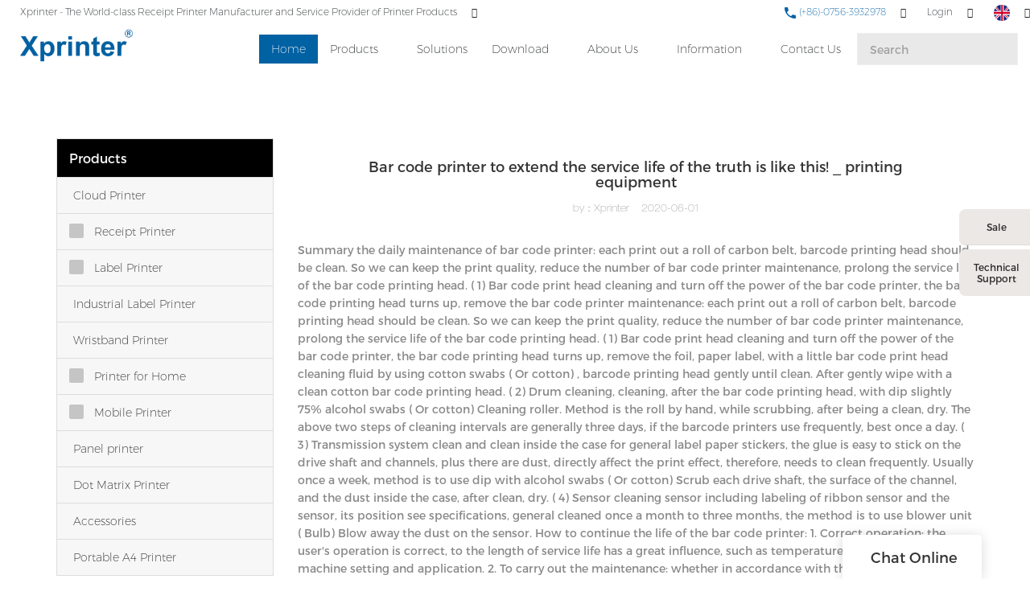

--- FILE ---
content_type: text/html
request_url: https://www.xprintertech.com/bar-code-printer-to-extend-the-service-life-of-the-truth-is-like-this-printing-equipment
body_size: 30389
content:
<!doctype html>
<html>
<!-- optimiza-css-finish -->
<!-- 2025-12-15 00:33:58 -->
<!-- optimiza-ratio-finish -->
<!-- HEADER BEGIN -->
<head>
<link rel="preconnect" href="https://www.xprintertech.com" />
<link rel="dns-prefetch" href="https://www.xprintertech.com" />
<link rel="preconnect" href="https://img5541.weyesimg.com" />
<link rel="dns-prefetch" href="https://img5541.weyesimg.com" />
<link rel="preconnect" href="https://yasuo.weyesimg.com" />
<link rel="dns-prefetch" href="https://yasuo.weyesimg.com" />
<link rel="dns-prefetch" href="https://www.facebook.com" />
<link rel="dns-prefetch" href="https://www.pinterest.com" />
<link rel="dns-prefetch" href="https://twitter.com" />
<link rel="dns-prefetch" href="https://www.youtube.com" />
<link rel="dns-prefetch" href="https://web.skype.com" />
<link rel="dns-prefetch" href="https://www.linkedin.com" />
<link rel="dns-prefetch" href="https://pmo5c22c1.pic33.websiteonline.cn" />
<link rel="dns-prefetch" href="https://pmo8f8fec.pic33.websiteonline.cn" />
<link rel="dns-prefetch" href="https://www.googletagmanager.com" />
<link rel="dns-prefetch" href="https://poskeytech.com" />
<link rel="preconnect" href="https://yasuo.weyesimg.com/templates/public4/assets/font/icomoon.eot?o1g167" crossorigin>
<link rel="preconnect" href="https://yasuo.weyesimg.com/templates/public4/assets/font/icomoon.eot?o1g167#iefix" crossorigin>
<link rel="preconnect" href="https://yasuo.weyesimg.com/templates/public4/assets/font/icomoon.ttf?o1g167" crossorigin>
<link rel="preconnect" href="https://yasuo.weyesimg.com/templates/public4/assets/font/icomoon.woff?o1g167" crossorigin>
<link rel="preconnect" href="https://yasuo.weyesimg.com/templates/public4/assets/font/icomoon.svg?o1g167#icomoon" crossorigin>
    

<meta name="viewport"content="width=device-width,initial-scale=1.0,maximum-scale=1.0,minimum-scale=1.0,user-scalable=no">
    <meta name="applicable-device" content="pc,mobile">
    <meta http-equiv="X-UA-Compatible" content="IE=Edge,chrome=1"/>
    <meta http-equiv="Content-Type" content="text/html; charset=utf-8" />  
    <title>Bar code printer to extend the service life of the truth is like this! _ printing equipment-Xprinter</title>
    <meta name="keywords" content="" />
    <meta name="description" content=", Xprinter Group," />
    <link rel="shortcut icon" href="https://img5541.weyesimg.com/uploads/rsirawa8.allweyes.com/images/15509020374428.ico" />
    <link rel="Bookmark" href="https://img5541.weyesimg.com/uploads/rsirawa8.allweyes.com/images/15509020374428.ico" />
    <meta property="og:title" content="Bar code printer to extend the service life of the truth is like this! _ printing equipment-Xprinter" />
<meta property="og:description" content=", Xprinter Group," />
<meta property="og:image" content="https://img5541.weyesimg.com/uploads/rsirawa8.allweyes.com/images/15528756532485.png" />
<meta property="og:url" content="https://www.xprintertech.com/bar-code-printer-to-extend-the-service-life-of-the-truth-is-like-this-printing-equipment" />
<link rel="apple-touch-icon-precomposed" sizes="144x144" href="https://img5541.weyesimg.com/uploads/rsirawa8.allweyes.com/images/15456446977432.png?imageView2/0/w/144/h/144">
<!--[if lte IE 8]>
	<script data-static="false">self.location="/caution/upbrowser?referrer="+window.location.href;</script>
<![endif]-->
<!-- google结构化数据 -->
<script type="application/ld+json">
[{"@context":"https:\/\/schema.org","@type":"Organization","url":"http:\/\/www.xprintertech.com\/bar-code-printer-to-extend-the-service-life-of-the-truth-is-like-this-printing-equipment","logo":"https:\/\/img5541.weyesimg.com\/uploads\/rsirawa8.allweyes.com\/images\/15528756532485.png"},{"@context":"https:\/\/schema.org","@type":"NewsArticle","headline":"Bar code printer to extend the service life of the truth is like this! \n_ printing equipment","datePublished":"2025-12-15T00:29:26+08:00","dateModified":"2025-12-15T00:29:26+08:00"}]
</script><link data-static="base" href="https://yasuo.weyesimg.com/templates/public4/assets/css/base.css" rel="stylesheet" type="text/css" id="style" />
<link data-static="base" rel="stylesheet" href="/static/css/bar-code-printer-to-extend-the-service-life-of-the-truth-is-like-this-printing-equipment.css?v=1765511286" type="text/css">

<!--<link/>-->
    
<!-- ga头部-->

<!-- ga头部-->

    <meta name="google-site-verification" content="1YV_G6-u_vgYmUp_Grhr7gDUxaP8yul4vGlAZxuWi8o" />
<meta name="yandex-verification" content="2655c883fd44b691" />
<meta name="msvalidate.01" content="4ABDB34E4F1A19BA4F1BDF88A4477DBB" />
<link rel="canonical" href="https://www.xprintertech.com/bar-code-printer-to-extend-the-service-life-of-the-truth-is-like-this-printing-equipment" />
    <!-- 页面类型 -->
    
</head><!-- HEADER END -->
<body class="model_seonews cms_seonews" id="home">
<div id="loading" style="left: 0;top: 0;z-index: -999; position: fixed">loading</div>
<!-- HEADCSSJSBEGIN -->
<script data-static="false" id="basejscript">
/* 全局变量 */
window.siteInfo = {
	member: {
		status: 'OPEN',
	},
	seo: {
		verifyCode: 'OPEN',
	},
	language_code: '',
	checkIP: '0',
	shopping: {
		shoppingCart: 0,
	},
    water_info:{
        waterController:'CLOSE',// 水印开关，OPEN开，CLOSE关闭
    }
};

window.fanyi = {
	'ok': 'Ok',           // 弹窗：好的
	'hide': 'hide',       // 弹窗：隐藏
	'prompt': 'Prompt',  // 弹窗：提示
	's_c_d_y': 'yes',// 弹窗：确定
	's_c_d_n': 'no',// 弹窗：取消
	'not_empty': 'Do not allow empty',         // 表单验证：不能为空
	'format_email': 'Please enter a valid e-mail format',    // 表单验证：邮箱格式不正确
	'format_password': 'Password at least 6',    // 表单验证：密码格式不正确
	'format_pwdAgain': 'Password inconsistency',    // 表单验证：新旧密码不一致
	'special_character': 'Existence of special characters',    // 表单验证：非法字符
	'format_integer': 'Please enter a valid number format',// 表单验证：数字格式不正确
	'send_failed': 'Send failed',        // 询盘：发送失败
	'aisubtitle': 'Submit successfully',          // 询盘：提交成功
  'being_processed': 'Being Processed',// 询盘：处理中
	'You_need_to_upload_files': 'You need to upload files', // 附件上传：不能为空
  'inquire_attach_uploading': 'When uploading files, please wait a few minutes patiently. Do not close the web page or disconnect the network!',  // 附件上传：文件上传中
	'up_file_tips': 'Support formats：PDF、Word、Excel、Txt、JPG、PNG、BMP、GIF、RAR、ZIP，It is recommended to upload up to 5, and the single size must not exceed 20M.',// 附件上传：附件大小与格式的要求提示
	'please_open_with_another_browser': 'Please open with another browser', // 低级浏览器提示
};
</script>

<style data-static="false" id="css_color" rel="stylesheet" type="text/css">
a,a:hover,.font-color-a a,.font-color-a a:hover,.font-color,.font-color-hover:hover,.font-color-a a,.font-color-a a:hover,.font-color-a-hover a:hover,.font-color-before:before,.font-color-hover-before:hover:before,.font-color-after:after,.font-color-hover-after:hover:after{color:#0061a3}.border-color,.btn-primary,.btn-primary:focus,.btn-primary:hover,.border-color-a a,.border-color-a a:hover,.border-color-hover:hover,.border-color-before:before,.border-color-hover-before:hover:before,.border-color-after:after,.border-color-hover-after:hover:after{border-color:#0061a3}.bg-color,.btn-primary,.btn-primary:focus,.btn-primary:hover,.bg-color-a a,.bg-color-a a:hover,.bg-color-hover:hover,.bg-color-before:before,.bg-color-hover-before:hover:before,.bg-color-after:after,.bg-color-hover-after:hover:after{background-color:#0061a3}.bg-color-h a{color:#0061a3}.bg-color-h a:hover{background-color:#0061a3;color:#fff}.swiper-pagination-bullet:hover,.swiper-pagination-bullet-active,.owl-pagination-active-bg-color .owl-pagination .owl-page.active span{background-color:#0061a3!important}.btn-bg:hover,.tem-btn-1,.tem-btn-2,.tem-btn-3,.tem-btn-4,.tem-btn-5,.tem-btn-6,.tem-btn-7,.tem-btn-8,.tem-btn-9{color:#0061a3}.btn-bg,.btn-primary,.btn-primary:focus,.btn-primary:hover,.tem-btn-1,.tem-btn-2,.tem-btn-3,.tem-btn-4,.tem-btn-5,.tem-btn-6,.tem-btn-7,.tem-btn-8,.tem-btn-9,.tem01-page .pagination>.active>a,.tem01-page .pagination>.active>span,.tem01-page .pagination>.active>a:hover,.tem01-page .pagination>.active>span:hover,.tem01-page .pagination>.active>a:focus,.tem01-page .pagination>.active>span:focus{border-color:#0061a3}.btn-bg,.btn-primary,.btn-primary:focus,.btn-primary:hover,.btn-bg:hover,.tem-btn-3:before,.tem-btn-4:before,.tem-btn-5:before,.tem-btn-6:before,.tem-btn-7:before,.tem-btn-7:after,.tem-btn-8:before,.tem-btn-8:after,.tem-btn-9:before,.tem-btn-9:after,.tem01-page .pagination>.active>a,.tem01-page .pagination>.active>span,.tem01-page .pagination>.active>a:hover,.tem01-page .pagination>.active>span:hover,.tem01-page .pagination>.active>a:focus,.tem01-page .pagination>.active>span:focus{background-color:#0061a3}.tem-btn-1,.tem-btn-2{background:-webkit-linear-gradient(left,#0061a3,#0061a3) no-repeat;background:linear-gradient(to right,#0061a3,#0061a3) no-repeat}.owl-dot-AH-bg-color .owl-dot.active span,.owl-dot-AH-bg-color .owl-dot:hover span,.bg-color-active-span .active span{background-color:#0061a3!important}:root{--main-color:#0061a3;--rgb-color:0,97,163;}</style>
<style data-css="customcolor" data-color=""></style>


<script data-static="false">
    var _is_lighthouse = false;
</script>

<!-- CSS PLACEHOLDER BEGIN -->
<!-- CSS PLACEHOLDER END -->


<link data-static="base" id="css_font" data-font="Montserrat" rel="stylesheet" type="text/css"  />


<!-- 统计代码头部css -->
<style data-static="false" abcd type="text/css">


 /*æ°é»è¯¦æé¡µåå¡«å*/
  .tem01-news-detail .tem01-news-detail-ms {padding-left: 20%;padding-right: 20%;}
  
  
  
  /*é¦é¡µåç±»å­ä½*/
  .tem23-pro-item .h3{font-size: 16px !important;}
  .subtitle, .description{font-family: "Montserrat","Arial","Microsoft YaHei","Open Sans",sans-serif,"STXihei","Myriad Set Pro","Helvetica Neue","Helvetica","Arial","lato","PingFang SC","STHeitiSC-Light" !important;}
  /*é¦é¡µå¯¼èª*/
  @media screen and (min-width:768px){
    .tem47-banner{padding-top: 90px !important;}
  }
  .tem59-header .header59 .search_form input{background: rgba(143, 143, 143, 0.2) !important;}
  .tem59-header .navigation a{font-weight: 100 !important;}
  .tem59-header .header59 .icon> div{font-weight: 250 !important;}
  .tem59-header .header59 .search_form> button{color: #0061a5 !important;}
  .tem27-bread ,.tem250-irregular {padding-top: 80px !important;}
  .tem17-bread {padding-top: 80px !important;}
  .tem59-header .header59.tem59-header-donghua{box-shadow: 0 2px 2px rgba(0,0,0,0.1) !important;}
  .tem59-header .header59 .search_form input::-webkit-input-placeholder{
    color:#a1a1a1 !important;
  }
  .tem59-header .header59 .search_form input::-moz-placeholder{   /* Mozilla Firefox 19+ */
    color:#a1a1a1 !important;
  }
  .tem59-header .header59 .search_form input:-moz-placeholder{    /* Mozilla Firefox 4 to 18 */
    color:#a1a1a1 !important;
  }
  .tem59-header .header59 .search_form input:-ms-input-placeholder{  /* Internet Explorer 10-11 */ 
    color:#a1a1a1 !important;
  }

  /*é¦é¡µ-è½®æ­*/
  .tem47-banner .tem47-banner-con{height: 90.5vh !important;}
  /*é¦é¡µæé®*/
  .tem257-irregular .btn_, .tem30-guide-language .btn, .tem318-irregular .more{border-radius: 4px !important;}
  .tem30-guide-language .btn:hover{border-color: #0061a3; background: #0061a3;}
  .tem30-guide-language .text{width: 95% !important;margin: auto !important;}
  /*é¦é¡µäº§åæé®*/
  .tem257-irregular .btn_ a:hover{background: #0061a3; color: #fff;}
  /*é¦é¡µå³äºæä»¬*/
  .tem318-irregular .left{padding: 40PX 40px 40px 0px !important;}
  .tem06-video .about_btn.display-none .btn-primary{background: #fff !important;  border-color: #333 !important; color:#333 !important;}
  .tem06-video .about_btn.display-none .btn-primary:hover{background: #0061a3 !important;color:#fff !important;}
  .tem06-video .flexBoxWrap .right {padding-right: 0px !important;}
  .tem06-video .flexBoxWrap .left{padding-left: 0px !important;}
  /*é¦é¡µæä»¬ä¼å¿*/
  .tem37-service .text .description{margin: -2px 0 40px !important;}
  .tem05-category_description .title-header{margin-bottom:2% !important;}
  /*é¦é¡µ-è¯ä¹¦*/
  .tem09-certified .con .r_box .r_img{height: auto !important;}
  /*é¦é¡µ-æ°é»*/
  .tem32-news .time{font-size: 0.8em !important;}
  .tem32-news .images img{height: auto !important;}
  .tem47-news .title{font-size: 16px !important;}
  .tem47-news .description{font-size: 14px !important;}
  /*é¦é¡µ-é¡µè*/
  .tem29-footer{display: none !important;}
  /*åé¡µ-å³äºæä»¬*/
  .tem50-banner .tem50-banner-con{height: auto !important;}
  .tem50-banner .swiper_pagination .xian{display: none;}

  /*åé¡µ-äº§åé¡µé¢*/
  .tem01-pro-detail .leftlist img{max-width: 60% !important;}
  .tem07-menu-tab .menu-group .menu_first:hover{background: #0061a5;border: 1px solid #0061a5;}
  .tem07-menu-tab .menu-group .menu_first:hover a{color: #fff;}


  /*å®å¶é¡µé¢*/
  .tem59-service .box{padding: 10% !important;}

  @media screen and (min-width: 765px){
    .tem47-banner .text .title{font-size: 80px !important;}
    .tem47-banner .text .description{font-size: 30px !important;}
  }
  .tem47-banner .text .title{font-size: 80px !important;}
  .tem47-banner .text .description{font-size: 30px !important;}

  /*åé¡µæ é¢*/

  .tem27-bread .item{padding-top: 1.5% !important;}
  .tem27-bread .title{font-size: 32px !important; color: #0061a5 !important;}
  .tem15-header .pc_navbox{background: #fff !important;}
  .tem15-header .pc_three_level li .images img{width: auto !important;}
  .tem15-header .navBar_ul li{height:100%}
  .tem15-header .nav> li> a:hover{color:#0061a3}
  .service_box .tab_nav> li:last-child{border-radius: 8px 0 0 8px !important;}
  /*åé¡µ-ä¸è½½*/
  .tem01-download-ms .image .box img{max-width: 60% !important; padding: 10% 0;}
  .tem01-download-ms .image{border: 1px solid #eee !important;}
  .tem09-menu-tab .menu-group .menu_first:hover{background: #0061a5;border: 1px solid #0061a5;}
  .tem09-menu-tab .menu-group .menu_first:hover a{color: #fff !important;}
  .tem15-side .h3{font-size: 28px !important;}


  /*--------------------------ææº-é¦é¡µ--------------------------*/
  @media screen and (max-width:768px){
    .tem47-banner .tem47-banner-con{height: 40.5vh !important;}
    .tem47-banner .text .title{font-size: 40px !important; }
    .tem01-title .title span{font-size:20px !important; font-weight: 700;}
    .tem01-title.full-screen-spacing .full-screen .subtitle p span{ font-weight: 100 !important;}
    .tem01-title{padding: 30px 0 0 !important;}
    .tem49-service .tem06-list-title .title span{font-size: 20px !important; font-weight: 700 !important;}
    .tem06-list-title,.tem05-category_description .title-header{padding-top: 3% !important;}
    .tem05-category_description .title-header .title span , .tem06-video .title span, .tem09-certified .con .r_box .title span{font-size: 20px !important; }
  }



  @media (min-width: 641px){
    .tem15-header .container{height:auto !important;}
    .tem15-header .bottom-box .container{padding:0 0 15px 0}
    .tem15-header .navBar_ul{top:0px !important;position:static !important;height:68px !important}
    .tem15-header .navBar_ul li{display:flex;display:-webkit-flex;align-items:center}
    .tem15-header .navBar_ul li> a{padding:0 15px !important;line-height:32px;height:32px}
    .tem15-header .navBar{padding-top:10px}
    .tem15-header .dropdown.open .mobile_nav{display:block}
    .tem01-category_desc{display:none}
    .tem15-header .pc_navbox{display:none;}
  }
  @media (min-width: 1200px){
    .tem15-header .navBar_ul_box{height:68px !important}
  }
  @media (max-width:1199px){
    .tem15-header .navBar{height: auto !important}
    .tem15-header .navBar_ul{height:auto !important}
  }
  @media (max-width:614px){
    .tem15-header .navBar ul li a{height:40px}
  }
  .category_exhibit .mainlist{padding:0}
  .tem15-header .navBar_ul li.bg-color{background-color:transparent}
  .tem15-header .navBar_ul li.bg-color.active>a{background-color:var(--main-color)}
  .tem15-header .icons .btn-group{display:none}
  @media (max-width: 768px){
    .tem17-bread .tem17-bread-ms{bottom:-46px !important}
    .tem01-pro-detail .leftlist .relate{display:flex;display:-webkit-flex;flex;flex-wrap: wrap;}
    .tem01-pro-detail .leftlist .relate .title{width:100%;}
  }
  .tem0-list.two ul{display:flex;display:-webkit-flex;-webkit-flex-wrap: wrap;
    -moz-flex-wrap: wrap;
    -ms-flex-wrap: wrap;
    flex-wrap: wrap;}
  .tem0-list.two ul li a{height:100% !important}


  /* è¿åé¡¶é¨æé®æ ·å¼*/
  .izl-rmenu .btn_top{width:40px;background-image:url(https://img5541.weyesimg.com/uploads/rsirawa8.allweyes.com/images/15508942235902.jpg);}
  /* è¯¦æé¡µæ ·å¼ä¿®æ¹*/
  body.model_product.search_product .tem10-side-related-products .item .image img{-webkit-transform: scale(.7);-moz-transform: scale(.7);-ms-transform: scale(.7);-o-transform: scale(.7);transform: scale(.7);}
  body.model_product.cms_product .btn-primary:hover{opacity:1 !important;background-color:#dc4e41;border-color:#dc4e41;}
  body.model_product.cms_product .sj20190115 .d-tem13-button a:hover{background-color:#dc4e41;}
  body.model_product.cms_product .tem02-pro-detail-sm .pro-detail-tab>.description{padding-top:0;}
  body.model_product.search_product .tem12-side-related-products .images img{-webkit-transform: scale(.7);-moz-transform: scale(.7);-ms-transform: scale(.7);-o-transform: scale(.7);transform: scale(.7);}
  body.model_product.search_product .tem12-side-related-products .swiper-slide:hover .images img{-webkit-transform: scale(.8);-moz-transform: scale(.8);-ms-transform: scale(.8);-o-transform: scale(.8);transform: scale(.8);}
  @media (min-width:992px){
    body.model_product.cms_product .tem01-pro-detail .leftlist{width:20%;}
    body.model_product.cms_product .tem01-pro-detail .rightlist{width:80%;}
  }




  body.model_download.category_download .tem03-download-ms .item .image{display:none !important;}
  body.model_download.category_download .tem03-download-ms .item .text{padding-left:0 !important;}

  .tem05-float{
    right:60px !important;
  }
  
  @media (max-width: 1200px){
    .service_box{right:-225px !important;}
  .service_box:hover{right:0px !important;}
  }
  
</style>
<script type="text/javascript" src=" "></script>
<script> </script>

<!-- ImgagesAltValue[{"isAlt":0,"siteId":"5541","languageCode":"en","pageType":"cms","modelID":0,"brandName":"Xprinter","transactionParam":"","attrParam":"","kernelKeyword":"","expandedKeyword":"","productsKeyword":"","siteKeyword":"receipt printer, printer manufacturers, wholesale label printer, oem printer manufacturers","menuName":"Xprinter | Thermal Receipt Printer Manufacturer, OEM POS Printer Factory","productsName":"","contentName":"","categoryName":""}]ImgagesAltValue -->


<script type="text/javascript"  ></script>

<!-- HEADCSSJSEND -->

<!-- BODY BEGIN -->
            <!-- tem59-header -->
<link template-css="widget"   rel="stylesheet" type="text/css" />
<script type="text/javascript"  ></script>
<div class="headers-ScrollTop tem59-header-top-scroll show-full" widget-style="display"> 
    <div class="tem59-header">
        <div class="header59 clearfix" widget-style="color" style="color: rgb(34, 38, 41);">
            <div class="header59_bg noScrollMove" widget-style="background" style="background-position: 0% 0%; background-color: rgb(255, 255, 255); background-size: auto; background-repeat: repeat;"></div>
            <div class="icon clearfix">
                                <div class="Languag_one">
                                                        <span class=""><figure class="flag20 flag-en"></figure></span>
                                    <ul class="language bg-color-F news_lang lanlist">
                                                                                                                        <li data-lan="ru">
                            <a href="http://ru.xprintertech.com">
                                <div class="flag20 news_toggle _flag-ru"></div>
                                <img src="[data-uri]">pусский                            </a>
                        </li>
                                                                                                <li data-lan="pt">
                            <a href="http://pt.xprintertech.com">
                                <div class="flag20 news_toggle _flag-pt"></div>
                                <img src="[data-uri]">Português                            </a>
                        </li>
                                                                                                <li data-lan="ar">
                            <a href="http://ar.xprintertech.com">
                                <div class="flag20 news_toggle _flag-ar"></div>
                                <img src="[data-uri]">العربية                            </a>
                        </li>
                                                                                                <li data-lan="fr">
                            <a href="http://fr.xprintertech.com">
                                <div class="flag20 news_toggle _flag-fr"></div>
                                <img src="[data-uri]">Français                            </a>
                        </li>
                                                                                                <li data-lan="es">
                            <a href="http://es.xprintertech.com">
                                <div class="flag20 news_toggle _flag-es"></div>
                                <img src="[data-uri]">Español                            </a>
                        </li>
                                                                    </ul>
                </div>
                                                <div class="fangda" widget-style="search">
                    <span class="icon-search2 "></span>
                    <form action="/search/index/" method="post" class="search2_form bg-color border-color">
                        <input type="text" name="searchname" placeholder="Search" required=""  autocomplete="off">
                        <div class="header_search_select"><ul></ul></div>
                        <button class="input-group-btn icon-search2"></button>
                        <span class="icon-clear searchbox"></span>
                    </form>
                </div>
                                <div class="loginBar" id="login-static">
                                        <a href="/member/login" class="ico-user">
                    <span class="icon-people2"></span>
                    <span class="people-login">Login</span></a>
                                    </div>
                                 <div class="add-jia">
                    <section template-edit="block.block_desc" template-sign="co_tmall1"><p><span style="color:#0061a5;"><span style="font-size:12px;"><img alt="" src="https://img5541.weyesimg.com/uploads/rsirawa8.allweyes.com/images/15528799261248.png" style="width: 16px; height: 16px;">&nbsp;(+86)-0756-3932978</span></span></p>
</section>
                </div>
                <div class="add-jia pull-left">
                    <section template-edit="block.block_desc" template-sign="co_slogan"><p><span style="color:#222629;"><span style="font-size:12px;">Xprinter - The World-class </span></span>Receipt Printer&nbsp;<span style="color:#222629;"><span style="font-size:12px;">Manufacturer and Service Provider of P</span></span>rinter Products</p>
</section>
                </div>
            </div>
            <span class="icon-list switch"></span>
            <div class="bg_dong_f container">
                <div class="clearfix">
                    <h5 class="pull-right search_box" widget-style="search">
                        <form action="/search/index/" method="post" class="search_form">
                            <input type="text" name="searchname" placeholder="Search" required=""  autocomplete="off">
                            <div class="header_search_select"><ul></ul></div>
                            <button class="input-group-btn icon-search2"></button>
                        </form>
                    </h5>
                    <div class="logo clearfix pull-left">
                        <div class="fl">
                            <a href="/" widget-action="logo">
                                                            <img src="https://img5541.weyesimg.com/uploads/rsirawa8.allweyes.com/images/15528756532485.png?imageView2/2/w/1920/h/160/q/70/format/webp" alt="Logo | Xprinter Group - xprintertech.com">
                                                        </a>
                        </div>
                    </div>
                    <div class="navigation_0 pull-right">
                        <div class="left bg-color font-color-F"><span class="icon-keyboard_arrow_left"></span></div>
                        <div class="right bg-color font-color-F"><span class="icon-keyboard_arrow_right"></span></div>
                        <div class="navhidd">
                            <div class="navigation clearfix" nav-action="edit">
                                <div nav-action="static" class="ul_xu active font-color-gray-level-F font-color-gray-level-F-a bg-color"><a href="/">Home</a></div>
                                                                <div role="presentation" class="ul_xu ">
                                    <a href="/product.html"  nav-id="1">Products</a>
                                    <span class="icon-keyboard_arrow_down _span"></span>
                                    <span class="kong-span"></span>
                                    <ul class="_ul bg-color-F">
                                                                            <li class="ul_xu">
                                            <a href="/cloud-printer.html"  nav-id="87">Cloud Printer</a>
                                                                                                                                </li>
                                                                                <li class="ul_xu">
                                            <a href="/receipt-printer.html"  nav-id="2">Receipt Printer</a>
                                                                                        <span class="icon-keyboard_arrow_down arrow_down _span"></span>
                                            <span class="icon-keyboard_arrow_right arrow_right _span"></span>
                                                                                                                                    <ul class="_ul bg-color-F">
                                                                                            <li class="ul_xu"><a href="/80mm-receipt-printer.html"  nav-id="27">80mm Series</a></li>
                                                                                            <li class="ul_xu"><a href="/58mm-receipt-printer.html"  nav-id="26">58mm Series</a></li>
                                                                                            <li class="ul_xu"><a href="/76mm-receipt-printer.html"  nav-id="28">76mm Series</a></li>
                                                                                        </ul>
                                                                                    </li>
                                                                                <li class="ul_xu">
                                            <a href="/label-printer.html"  nav-id="3">Label Printer</a>
                                                                                        <span class="icon-keyboard_arrow_down arrow_down _span"></span>
                                            <span class="icon-keyboard_arrow_right arrow_right _span"></span>
                                                                                                                                    <ul class="_ul bg-color-F">
                                                                                            <li class="ul_xu"><a href="/2-inch-58mm-label-printer.html"  nav-id="29">2 Inch / 58mm Series</a></li>
                                                                                            <li class="ul_xu"><a href="/3-inch-80mm-label-printer.html"  nav-id="30">3 Inch / 80mm Series</a></li>
                                                                                            <li class="ul_xu"><a href="/4-inch-label-printer.html"  nav-id="31">4 Inch  Series</a></li>
                                                                                            <li class="ul_xu"><a href="/thermal-transfer-printer.html"  nav-id="32">Thermal Transfer Series</a></li>
                                                                                        </ul>
                                                                                    </li>
                                                                                <li class="ul_xu">
                                            <a href="/industrial-label-printer.html"  nav-id="122">Industrial Label Printer</a>
                                                                                                                                </li>
                                                                                <li class="ul_xu">
                                            <a href="/wristband-printer.html"  nav-id="121">Wristband Printer</a>
                                                                                                                                </li>
                                                                                <li class="ul_xu">
                                            <a href="/home-printer.html"  nav-id="97">Printer for Home</a>
                                                                                        <span class="icon-keyboard_arrow_down arrow_down _span"></span>
                                            <span class="icon-keyboard_arrow_right arrow_right _span"></span>
                                                                                                                                    <ul class="_ul bg-color-F">
                                                                                            <li class="ul_xu"><a href="/label-maker.html"  nav-id="113">Label Maker</a></li>
                                                                                            <li class="ul_xu"><a href="/pocket-printer.html"  nav-id="114">Pocket Printer</a></li>
                                                                                        </ul>
                                                                                    </li>
                                                                                <li class="ul_xu">
                                            <a href="/mobile-printer.html"  nav-id="4">Mobile Printer</a>
                                                                                        <span class="icon-keyboard_arrow_down arrow_down _span"></span>
                                            <span class="icon-keyboard_arrow_right arrow_right _span"></span>
                                                                                                                                    <ul class="_ul bg-color-F">
                                                                                            <li class="ul_xu"><a href="/mobile-receipt-printer.html"  nav-id="50">Mobile receipt printer</a></li>
                                                                                            <li class="ul_xu"><a href="/mobile-label-printer.html"  nav-id="51">Mobile label printer</a></li>
                                                                                        </ul>
                                                                                    </li>
                                                                                <li class="ul_xu">
                                            <a href="/panel-printer.html"  nav-id="6">Panel printer</a>
                                                                                                                                </li>
                                                                                <li class="ul_xu">
                                            <a href="/dot-matrix-printer.html"  nav-id="7">Dot Matrix Printer</a>
                                                                                                                                </li>
                                                                                <li class="ul_xu">
                                            <a href="/accessories.html"  nav-id="66">Accessories</a>
                                                                                                                                </li>
                                                                                <li class="ul_xu">
                                            <a href="/portable-a4-printer.html"  nav-id="115">Portable A4 Printer</a>
                                                                                                                                </li>
                                                                            </ul>
                                </div>
                                                                <div role="presentation" class=" ul_xu"><a href="/solutions.html"  nav-id="127">Solutions</a></div>
                                                               <div role="presentation" class="ul_xu ">
                                    <a href="/download.html"  nav-id="34">Download</a>
                                    <span class="icon-keyboard_arrow_down _span"></span>
                                    <span class="kong-span"></span>
                                    <ul class="_ul bg-color-F">
                                                                            <li class="ul_xu">
                                            <a href="/drivers-2.html"  nav-id="95">Drivers</a>
                                                                                                                                </li>
                                                                                <li class="ul_xu">
                                            <a href="/test-tool.html"  nav-id="96">Test Tool</a>
                                                                                                                                </li>
                                                                                <li class="ul_xu">
                                            <a href="/xprinter-application.html"  nav-id="36">Application</a>
                                                                                                                                </li>
                                                                                <li class="ul_xu">
                                            <a href="/sdk.html"  nav-id="39">SDK</a>
                                                                                                                                </li>
                                                                                <li class="ul_xu">
                                            <a href="/pos-printer-user-manual.html"  nav-id="37">User Manual</a>
                                                                                                                                </li>
                                                                            </ul>
                                </div>
                                                                <div role="presentation" class="ul_xu ">
                                    <a href="/about-xprinter.html"  nav-id="11">About Us</a>
                                    <span class="icon-keyboard_arrow_down _span"></span>
                                    <span class="kong-span"></span>
                                    <ul class="_ul bg-color-F">
                                                                            <li class="ul_xu">
                                            <a href="/view-of-factory.html"  nav-id="12">View of factory</a>
                                                                                                                                </li>
                                                                                <li class="ul_xu">
                                            <a href="/quality-control.html"  nav-id="13">Quality control</a>
                                                                                                                                </li>
                                                                                <li class="ul_xu">
                                            <a href="/certificate.html"  nav-id="14">Certificate</a>
                                                                                                                                </li>
                                                                                <li class="ul_xu">
                                            <a href="/video.html"  nav-id="21">Video</a>
                                                                                                                                </li>
                                                                            </ul>
                                </div>
                                                                <div role="presentation" class="ul_xu ">
                                    <a href="/information.html"  nav-id="17">Information</a>
                                    <span class="icon-keyboard_arrow_down _span"></span>
                                    <span class="kong-span"></span>
                                    <ul class="_ul bg-color-F">
                                                                            <li class="ul_xu">
                                            <a href="/application-of-xprinter-products.html"  nav-id="9">Application</a>
                                                                                                                                </li>
                                                                                <li class="ul_xu">
                                            <a href="/blog.html"  nav-id="49">Blog</a>
                                                                                                                                </li>
                                                                                <li class="ul_xu">
                                            <a href="/exhibition.html"  nav-id="22">Exhibition</a>
                                                                                                                                </li>
                                                                                <li class="ul_xu">
                                            <a href="/news.html"  nav-id="18">News</a>
                                                                                                                                </li>
                                                                                <li class="ul_xu">
                                            <a href="/faq.html"  nav-id="19">FAQ</a>
                                                                                                                                </li>
                                                                            </ul>
                                </div>
                                                                <div role="presentation" class=" ul_xu"><a href="/contact-us.html"  nav-id="20">Contact Us</a></div>
                                                           </div>
                        </div>
                    </div>
                </div>
            </div>
        </div>
    </div>
</div>
 <!-- tem59-header -->        <lin<link href="https://yasuo.weyesimg.com/templates/public4/assets/css/detail.css" rel="stylesheet" type="text/css">
<div template-layout="5">
    <div layout-id="1" class="tem02-s-title-position" layout-style="align[123]">
	<link template-css="layout"   rel="stylesheet" type="text/css" />
    <div func-id="1" class="container">
        <!--所在位置 开始-->
<div class="location" module-style="color">
            <a href="/">Xprinter</a>
    
    </div>
    </div>
</div></div>    
<div template-layout="23">
<style>
.sennews-content-pd{height:120px}
</style>
    <div layout-id="23">
        <div class="sennews-content-pd"></div>
        <div class="mainlist tem02-sennews-content">
            <div class="container">
                <div class="col-md-3 leftlist" template-module="4">
                    <div func-id="4">
                        <!-- tem01-list-menu -->
<div class="tem17-side bg-color-gray-level-F" id="s_693ee5e699d2f">
    <link template-css="module"   rel="stylesheet" type="text/css" />
    <div class="wrap" module-style="border-color background-color color">
        <span class="icon-expand_more menu_tg"></span>
        <div class="h3 tit title">Products</div>
        <div class="list-menu switch" data-target=".listPagePhone" data-class="two">
            <span class="icon-list10 menu-btn chageDisplay"></span>
        </div> 
        <ul class="list-group bg-color-h description">
                    <li class="list-group-item">
                <a class=""  href="/cloud-printer.html">
                    <span class="icon"><span class="icon-more2"></span></span>
                    <em>Cloud Printer</em>
                </a>
                        </li>
                    <li class="list-group-item">
                <a class=""  href="/receipt-printer.html">
                    <span class="icon"><span class="icon-more2"></span></span>
                    <em>Receipt Printer</em>
                </a>
                            <ul  class="list-group2">
                                            <li class="i2 list-group-item">
                            <a class="" href="/80mm-receipt-printer.html">
                                <span class="icon"><span class="icon-more2"></span></span>
                                <em>80mm Series</em>
                            </a>
                                                    </li>
                                            <li class="i2 list-group-item">
                            <a class="" href="/58mm-receipt-printer.html">
                                <span class="icon"><span class="icon-more2"></span></span>
                                <em>58mm Series</em>
                            </a>
                                                    </li>
                                            <li class="i2 list-group-item">
                            <a class="" href="/76mm-receipt-printer.html">
                                <span class="icon"><span class="icon-more2"></span></span>
                                <em>76mm Series</em>
                            </a>
                                                    </li>
                                    </ul>
                        </li>
                    <li class="list-group-item">
                <a class=""  href="/label-printer.html">
                    <span class="icon"><span class="icon-more2"></span></span>
                    <em>Label Printer</em>
                </a>
                            <ul  class="list-group2">
                                            <li class="i2 list-group-item">
                            <a class="" href="/2-inch-58mm-label-printer.html">
                                <span class="icon"><span class="icon-more2"></span></span>
                                <em>2 Inch / 58mm Series</em>
                            </a>
                                                    </li>
                                            <li class="i2 list-group-item">
                            <a class="" href="/3-inch-80mm-label-printer.html">
                                <span class="icon"><span class="icon-more2"></span></span>
                                <em>3 Inch / 80mm Series</em>
                            </a>
                                                    </li>
                                            <li class="i2 list-group-item">
                            <a class="" href="/4-inch-label-printer.html">
                                <span class="icon"><span class="icon-more2"></span></span>
                                <em>4 Inch  Series</em>
                            </a>
                                                    </li>
                                            <li class="i2 list-group-item">
                            <a class="" href="/thermal-transfer-printer.html">
                                <span class="icon"><span class="icon-more2"></span></span>
                                <em>Thermal Transfer Series</em>
                            </a>
                                                    </li>
                                    </ul>
                        </li>
                    <li class="list-group-item">
                <a class=""  href="/industrial-label-printer.html">
                    <span class="icon"><span class="icon-more2"></span></span>
                    <em>Industrial Label Printer</em>
                </a>
                        </li>
                    <li class="list-group-item">
                <a class=""  href="/wristband-printer.html">
                    <span class="icon"><span class="icon-more2"></span></span>
                    <em>Wristband Printer</em>
                </a>
                        </li>
                    <li class="list-group-item">
                <a class=""  href="/home-printer.html">
                    <span class="icon"><span class="icon-more2"></span></span>
                    <em>Printer for Home</em>
                </a>
                            <ul  class="list-group2">
                                            <li class="i2 list-group-item">
                            <a class="" href="/label-maker.html">
                                <span class="icon"><span class="icon-more2"></span></span>
                                <em>Label Maker</em>
                            </a>
                                                    </li>
                                            <li class="i2 list-group-item">
                            <a class="" href="/pocket-printer.html">
                                <span class="icon"><span class="icon-more2"></span></span>
                                <em>Pocket Printer</em>
                            </a>
                                                    </li>
                                    </ul>
                        </li>
                    <li class="list-group-item">
                <a class=""  href="/mobile-printer.html">
                    <span class="icon"><span class="icon-more2"></span></span>
                    <em>Mobile Printer</em>
                </a>
                            <ul  class="list-group2">
                                            <li class="i2 list-group-item">
                            <a class="" href="/mobile-receipt-printer.html">
                                <span class="icon"><span class="icon-more2"></span></span>
                                <em>Mobile receipt printer</em>
                            </a>
                                                    </li>
                                            <li class="i2 list-group-item">
                            <a class="" href="/mobile-label-printer.html">
                                <span class="icon"><span class="icon-more2"></span></span>
                                <em>Mobile label printer</em>
                            </a>
                                                    </li>
                                    </ul>
                        </li>
                    <li class="list-group-item">
                <a class=""  href="/panel-printer.html">
                    <span class="icon"><span class="icon-more2"></span></span>
                    <em>Panel printer</em>
                </a>
                        </li>
                    <li class="list-group-item">
                <a class=""  href="/dot-matrix-printer.html">
                    <span class="icon"><span class="icon-more2"></span></span>
                    <em>Dot Matrix Printer</em>
                </a>
                        </li>
                    <li class="list-group-item">
                <a class=""  href="/accessories.html">
                    <span class="icon"><span class="icon-more2"></span></span>
                    <em>Accessories</em>
                </a>
                        </li>
                    <li class="list-group-item">
                <a class=""  href="/portable-a4-printer.html">
                    <span class="icon"><span class="icon-more2"></span></span>
                    <em>Portable A4 Printer</em>
                </a>
                        </li>
                </ul>
    </div>
    <div class="side_bread hidden">
                        <a href="/">
                                                                    </a>
                    
                    <div class="normal">Bar code printer to extend the service life of the truth is like this! 
_ printing equipment</div>
            </div>
    <!-- STATIC BEGIN -->
    <input type="hidden" module-setting="radius" module-tips="圆角大小" value="0">
    <input type="hidden" module-setting="posi" module-tips="下拉箭头位置" value="true" module-value="select::{'true':'左','fasle':'右'}">
    <!-- STATIC END -->
</div>
<script type="text/javascript"> </script>                    </div>
                </div>
                <div class="col-md-9 rightlist">
                                        <div template-module="23">
                        <div func-id="23">
                            <div class="tem01-seo-detail-ms">
    <link template-css="module"   rel="stylesheet" type="text/css" />
            <div class="title"><h1 class="h4">Bar code printer to extend the service life of the truth is like this! 
_ printing equipment</h1></div>
        
    <div class="data">
                    <span>by：Xprinter</span>&nbsp;&nbsp;&nbsp;&nbsp;
                <span>2020-06-01</span>
        </div>
    <div class="summary">Summary the daily maintenance of bar code printer: each print out a roll of carbon belt, barcode printing head should be clean. 

So we can keep the print quality, reduce the number of bar code printer maintenance, prolong the service life of the bar code printing head. 
(
1)

Bar code print head cleaning and turn off the power of the bar code printer, the bar code printing head turns up, remove the bar code printer maintenance: each print out a roll of carbon belt, barcode printing head should be clean. 

So we can keep the print quality, reduce the number of bar code printer maintenance, prolong the service life of the bar code printing head. 
(
1)

Bar code print head cleaning and turn off the power of the bar code printer, the bar code printing head turns up, remove the foil, paper label, with a little bar code print head cleaning fluid by using cotton swabs (
Or cotton)
, barcode printing head gently until clean. 

After gently wipe with a clean cotton bar code printing head. 
(
2)

Drum cleaning, cleaning, after the bar code printing head, with dip slightly 75% alcohol swabs (
Or cotton)
Cleaning roller. 

Method is the roll by hand, while scrubbing, after being a clean, dry. 

The above two steps of cleaning intervals are generally three days, if the barcode printers use frequently, best once a day. 
(
3)

Transmission system clean and clean inside the case for general label paper stickers, the glue is easy to stick on the drive shaft and channels, plus there are dust, directly affect the print effect, therefore, needs to clean frequently. 

Usually once a week, method is to use dip with alcohol swabs (
Or cotton)

Scrub each drive shaft, the surface of the channel, and the dust inside the case, after clean, dry. 
(
4)

Sensor cleaning sensor including labeling of ribbon sensor and the sensor, its position see specifications, general cleaned once a month to three months, the method is to use blower unit (
Bulb)
Blow away the dust on the sensor. 
How to continue the life of the bar code printer: 1. 

Correct operation: the user's operation is correct, to the length of service life has a great influence, such as temperature, pressure and other machine setting and application. 
2. 

To carry out the maintenance: whether in accordance with the conditions to carry out the general maintenance, use and maintenance actions are correct (
Contains the use of instruments and methods of the maintenance)

Set-up, and regular professional maintenance is complete, the above points are affecting the service life of the bar code printer. 
3. 

Environmental factors: bar code printers, please shut off the power when not in use, can make the machine keep in low temperature, best can be apart when switching power supply 5 ~ 10 minutes, choose as far as possible put in a clean environment. 

If can meet the above conditions, the life of the bar code printer for at least 5%. 

Prolonging the life of the bar code printers, bar code printing head: bar code printing head is the most fragile components in bar code printer. 

It is a loss of goods like cars, will eventually damage, constantly pay attention to maintenance, however, can prolong the life of the bar code printing head. 
Bar code printing head maintenance: 1. 

To play the best effect, when each with a roll of ribbon or a roll of thermal paper to clean a barcode printing head. 

Pay attention to when cleaning the print head bar code need to take off the ring from cuts barcode printing head, using grounding metal belt or anti-static pad to prevent electrostatic damage barcode printing head. 
2. 

Usable cotton swab soaked in 70% alcohol, first close the printer power supply and open the bar code printing head, brush with a small amount of cotton in the mechanical parts of the printer, or gently blowing dust (

Such as: roller, paper/ribbon sensor and barcode printing head)
。 

Don't use any hard metal or worn tool (
Such as a screwdriver)
To grinding bar code printing head of pollutants. 
3. 

With alcohol cotton bar pressure on barcode printing head to wipe from top to bottom out, then the rotating rollers, use it to turn while brush, cotton stick dirty don't use. </div>
</div>                        </div>
                        <div func-id="23">
                                                          <div class="tem05-detail-contact" module-style="background-color">
<link template-css="module"   rel="stylesheet" type="text/css" />
    <div id="i_693ee5e699fed">
        <div class="form">
            <input type="hidden" name="pages" value="" class="pages_693ee5e699fed">
                            <div class="text-center title">Custom message</div>

                <div class="form-group" module-style="color">
                    <input type="text" name="name" class="form-control" placeholder=" Name" required>
                </div>
                                <div class="form-group" module-style="color">                
                    <input type="email" name="email" class="form-control" placeholder=" E-mail" required>
                </div>
                                <div class="form-group" module-style="color">                
                    <input type="text" name="companyname" class="form-control" placeholder="Company Name">
                </div>
                        <div class="form-group" module-style="color">
                <textarea name="contents" Rows="4" class="form-control" placeholder=" Content" required></textarea>
            </div>
            <div class="form-group" module-style="color">    
                <input name="idType" type="hidden" value="0" />
                <button class="btn btn-primary" type="submit">Send Inquiry Now</button>
            </div>   
        </div>
    </div>
</div>

<script type="text/javascript"> </script>                                                     </div>  
                        <div func-id="23">
                            <!-- relate product -->
<div class="tem09-side-related-products" id="sp_693ee5e6b3cb8">
    <link rel="stylesheet"  >
    <link template-css="module"   rel="stylesheet" type="text/css" />
    <script  ></script>
	<div class="main wow animated fadeInUp" module-style="border-color animated">
		<div class="h3 headline" module-style="color">
			    Related Products	    		</div>
		
		<div class="interval" module-style="color">
			<div class="swiper-container">
				<div class="swiper-wrapper">
										
					<div class="swiper-slide">
						<div class="item">
							<a href="/upgrade-the-airport-business-with-our-boarding-pass-and-baggage-tag-printing-solution">
								<p class="images">
									<img class="swiper-lazy" data-src="https://img5541.weyesimg.com/uploads/xprintertech.com/images/17393457289165.jpg?imageView2/2/w/1920/q/70/format/webp" alt="Upgrade the Airport Business with Xprinter Boarding Pass and Baggage Tag Printing Solution" class="swiper-lazy">
									<div class="swiper-lazy-preloader"></div>
								</p>
								<div class="text">
									<div class="normal title">Upgrade the Airport Business with Xprinter Boarding Pass and Baggage Tag Printing Solution</div>
									<div class="description"></div>
								</div>
							</a>
						</div>
					</div>
										
					<div class="swiper-slide">
						<div class="item">
							<a href="/can-normal-paper-be-used-in-thermal-printer">
								<p class="images">
									<img class="swiper-lazy" data-src="https://img5541.weyesimg.com/uploads/rsirawa8.allweyes.com/images/15629256018006.jpg?imageView2/2/w/1920/q/70/format/webp" alt="Can Normal Paper be Used in Thermal Printer ?" class="swiper-lazy">
									<div class="swiper-lazy-preloader"></div>
								</p>
								<div class="text">
									<div class="normal title">Can Normal Paper be Used in Thermal Printer ?</div>
									<div class="description"></div>
								</div>
							</a>
						</div>
					</div>
										
					<div class="swiper-slide">
						<div class="item">
							<a href="/2018-computex-taipei">
								<p class="images">
									<img class="swiper-lazy" data-src="https://img5541.weyesimg.com/uploads/rsirawa8.allweyes.com/images/15483794292972.jpg?imageView2/2/w/1920/q/70/format/webp" alt="2018 COMPUTEX TAIPEI" class="swiper-lazy">
									<div class="swiper-lazy-preloader"></div>
								</p>
								<div class="text">
									<div class="normal title">2018 COMPUTEX TAIPEI</div>
									<div class="description">Venue: Asia  TAIPEI
Booth: K0515</div>
								</div>
							</a>
						</div>
					</div>
										
					<div class="swiper-slide">
						<div class="item">
							<a href="/80-receipt-printer-installation-on-centos">
								<p class="images">
									<img class="swiper-lazy" data-src="https://img5541.weyesimg.com/uploads/www.xprintertech.com/images/15689685134897.jpg?imageView2/2/w/1920/q/70/format/webp" alt="80 Receipt Printer Installation on Centos" class="swiper-lazy">
									<div class="swiper-lazy-preloader"></div>
								</p>
								<div class="text">
									<div class="normal title">80 Receipt Printer Installation on Centos</div>
									<div class="description"></div>
								</div>
							</a>
						</div>
					</div>
										
					<div class="swiper-slide">
						<div class="item">
							<a href="/chinese-new-year-holidays-notice">
								<p class="images">
									<img class="swiper-lazy" data-src="https://img5541.weyesimg.com/uploads/www.xprintertech.com/images/15791691046734.jpg?imageView2/2/w/1920/q/70/format/webp" alt="Chinese New Year Holidays Notice" class="swiper-lazy">
									<div class="swiper-lazy-preloader"></div>
								</p>
								<div class="text">
									<div class="normal title">Chinese New Year Holidays Notice</div>
									<div class="description"></div>
								</div>
							</a>
						</div>
					</div>
										
					<div class="swiper-slide">
						<div class="item">
							<a href="/xprinter-cloud-new-food-ordering-way">
								<p class="images">
									<img class="swiper-lazy" data-src="https://img5541.weyesimg.com/uploads/www.xprintertech.com/images/15875237429312.jpg?imageView2/2/w/1920/q/70/format/webp" alt="Xprinter Cloud -- New Food Ordering Way" class="swiper-lazy">
									<div class="swiper-lazy-preloader"></div>
								</p>
								<div class="text">
									<div class="normal title">Xprinter Cloud -- New Food Ordering Way</div>
									<div class="description"></div>
								</div>
							</a>
						</div>
					</div>
										
					<div class="swiper-slide">
						<div class="item">
							<a href="/label-printer-driver-tutorial-on-apple-mac">
								<p class="images">
									<img class="swiper-lazy" data-src="https://img5541.weyesimg.com/uploads/www.xprintertech.com/images/15972214887052.jpg?imageView2/2/w/1920/q/70/format/webp" alt="Label Printer driver tutorial on Apple Mac with USB Interface" class="swiper-lazy">
									<div class="swiper-lazy-preloader"></div>
								</p>
								<div class="text">
									<div class="normal title">Label Printer driver tutorial on Apple Mac with USB Interface</div>
									<div class="description"></div>
								</div>
							</a>
						</div>
					</div>
										
					<div class="swiper-slide">
						<div class="item">
							<a href="/receipt-printer-sdk-for-ios">
								<p class="images">
									<img class="swiper-lazy" data-src="/templates/public4/assets/images/nopic.jpg" alt="Receipt printer SDK for iOS" class="swiper-lazy">
									<div class="swiper-lazy-preloader"></div>
								</p>
								<div class="text">
									<div class="normal title">Receipt printer SDK for iOS</div>
									<div class="description"></div>
								</div>
							</a>
						</div>
					</div>
										
					<div class="swiper-slide">
						<div class="item">
							<a href="/switch-barcode-sticker-printing-mode-and-pos-receipt-mode">
								<p class="images">
									<img class="swiper-lazy" data-src="https://img5541.weyesimg.com/uploads/www.xprintertech.com/images/16177020546089.jpg?imageView2/2/w/1920/q/70/format/webp" alt="Switch barcode sticker printing mode and pos receipt mode" class="swiper-lazy">
									<div class="swiper-lazy-preloader"></div>
								</p>
								<div class="text">
									<div class="normal title">Switch barcode sticker printing mode and pos receipt mode</div>
									<div class="description"></div>
								</div>
							</a>
						</div>
					</div>
										
					<div class="swiper-slide">
						<div class="item">
							<a href="/new-versatile-80-mm-thermal-receipt-printer">
								<p class="images">
									<img class="swiper-lazy" data-src="https://img5541.weyesimg.com/uploads/www.xprintertech.com/images/16177802944938.jpg?imageView2/2/w/1920/q/70/format/webp" alt="New Versatile 80 mm Thermal Receipt Printer" class="swiper-lazy">
									<div class="swiper-lazy-preloader"></div>
								</p>
								<div class="text">
									<div class="normal title">New Versatile 80 mm Thermal Receipt Printer</div>
									<div class="description"></div>
								</div>
							</a>
						</div>
					</div>
										
					<div class="swiper-slide">
						<div class="item">
							<a href="/receipt-printer-sdk-for-windows">
								<p class="images">
									<img class="swiper-lazy" data-src="/templates/public4/assets/images/nopic.jpg" alt="Receipt printer SDK for Windows" class="swiper-lazy">
									<div class="swiper-lazy-preloader"></div>
								</p>
								<div class="text">
									<div class="normal title">Receipt printer SDK for Windows</div>
									<div class="description"></div>
								</div>
							</a>
						</div>
					</div>
										
					<div class="swiper-slide">
						<div class="item">
							<a href="/chinese-new-year-holiday-notice">
								<p class="images">
									<img class="swiper-lazy" data-src="/templates/public4/assets/images/nopic.jpg" alt="Chinese New Year Holiday Notice" class="swiper-lazy">
									<div class="swiper-lazy-preloader"></div>
								</p>
								<div class="text">
									<div class="normal title">Chinese New Year Holiday Notice</div>
									<div class="description"></div>
								</div>
							</a>
						</div>
					</div>
										
					<div class="swiper-slide">
						<div class="item">
							<a href="/labor-day-holiday-notice">
								<p class="images">
									<img class="swiper-lazy" data-src="https://img5541.weyesimg.com/uploads/www.xprintertech.com/images/15882335426545.jpg?imageView2/2/w/1920/q/70/format/webp" alt="Labor Day Holiday Notice" class="swiper-lazy">
									<div class="swiper-lazy-preloader"></div>
								</p>
								<div class="text">
									<div class="normal title">Labor Day Holiday Notice</div>
									<div class="description"></div>
								</div>
							</a>
						</div>
					</div>
										
					<div class="swiper-slide">
						<div class="item">
							<a href="/happy-new-year-2020">
								<p class="images">
									<img class="swiper-lazy" data-src="https://img5541.weyesimg.com/uploads/www.xprintertech.com/images/15777772791516.jpg?imageView2/2/w/1920/q/70/format/webp" alt="Happy New Year, 2020 !" class="swiper-lazy">
									<div class="swiper-lazy-preloader"></div>
								</p>
								<div class="text">
									<div class="normal title">Happy New Year, 2020 !</div>
									<div class="description"></div>
								</div>
							</a>
						</div>
					</div>
										
					<div class="swiper-slide">
						<div class="item">
							<a href="/happy-national-day">
								<p class="images">
									<img class="swiper-lazy" data-src="https://img5541.weyesimg.com/uploads/www.xprintertech.com/images/15695748032113.jpg?imageView2/2/w/1920/q/70/format/webp" alt="Happy National Day" class="swiper-lazy">
									<div class="swiper-lazy-preloader"></div>
								</p>
								<div class="text">
									<div class="normal title">Happy National Day</div>
									<div class="description"></div>
								</div>
							</a>
						</div>
					</div>
										
					<div class="swiper-slide">
						<div class="item">
							<a href="/copolymer-create-development-core-ye-to-show-you-the-new-direction-of-retail-printing">
								<p class="images">
									<img class="swiper-lazy" data-src="https://img5541.weyesimg.com/uploads/www.xprintertech.com/images/15577096988310.jpg?imageView2/2/w/1920/q/70/format/webp" alt="Copolymer, create development-core Ye to show you the new direction of retail printing" class="swiper-lazy">
									<div class="swiper-lazy-preloader"></div>
								</p>
								<div class="text">
									<div class="normal title">Copolymer, create development-core Ye to show you the new direction of retail printing</div>
									<div class="description">D capability in the field of bill printing. Core Ye will continue to take root in the field of bill printing, in bills, bar code, portable, </div>
								</div>
							</a>
						</div>
					</div>
										
					<div class="swiper-slide">
						<div class="item">
							<a href="/we-wish-you-merry-christmas">
								<p class="images">
									<img class="swiper-lazy" data-src="https://img5541.weyesimg.com/uploads/www.xprintertech.com/images/15771829541652.jpg?imageView2/2/w/1920/q/70/format/webp" alt="We Wish You Merry Christmas !" class="swiper-lazy">
									<div class="swiper-lazy-preloader"></div>
								</p>
								<div class="text">
									<div class="normal title">We Wish You Merry Christmas !</div>
									<div class="description"></div>
								</div>
							</a>
						</div>
					</div>
										
					<div class="swiper-slide">
						<div class="item">
							<a href="/made-custom-ribbon-business-easy-with-ribbon-printing-machine">
								<p class="images">
									<img class="swiper-lazy" data-src="https://img5541.weyesimg.com/uploads/xprintertech.com/images/17377991077982.jpg?imageView2/2/w/1920/q/70/format/webp" alt="Made Custom Ribbon Business Easy with Ribbon Printing Machine" class="swiper-lazy">
									<div class="swiper-lazy-preloader"></div>
								</p>
								<div class="text">
									<div class="normal title">Made Custom Ribbon Business Easy with Ribbon Printing Machine</div>
									<div class="description"></div>
								</div>
							</a>
						</div>
					</div>
										
					<div class="swiper-slide">
						<div class="item">
							<a href="/why-the-future-of-point-of-sale-is-with-handheld-pos-terminals">
								<p class="images">
									<img class="swiper-lazy" data-src="https://img5541.weyesimg.com/uploads/xprintertech.com/images/17246611479098.jpg?imageView2/2/w/1920/q/70/format/webp" alt="Why the Future of Point-of-Sale is with Handheld POS Terminals?" class="swiper-lazy">
									<div class="swiper-lazy-preloader"></div>
								</p>
								<div class="text">
									<div class="normal title">Why the Future of Point-of-Sale is with Handheld POS Terminals?</div>
									<div class="description">Preparing to digitally transform your business and looking for the best POS solution? Here are some reasons why you can’t afford to miss out on handheld POS terminals.</div>
								</div>
							</a>
						</div>
					</div>
										
					<div class="swiper-slide">
						<div class="item">
							<a href="/receipt-printer-sdk-for-android">
								<p class="images">
									<img class="swiper-lazy" data-src="/templates/public4/assets/images/nopic.jpg" alt="Receipt printer SDK for Android" class="swiper-lazy">
									<div class="swiper-lazy-preloader"></div>
								</p>
								<div class="text">
									<div class="normal title">Receipt printer SDK for Android</div>
									<div class="description"></div>
								</div>
							</a>
						</div>
					</div>
										
					<div class="swiper-slide">
						<div class="item">
							<a href="/hello--gitex-week-2019">
								<p class="images">
									<img class="swiper-lazy" data-src="https://img5541.weyesimg.com/uploads/www.xprintertech.com/images/15705986177101.jpg?imageView2/2/w/1920/q/70/format/webp" alt="Hello, Gitex Week 2019" class="swiper-lazy">
									<div class="swiper-lazy-preloader"></div>
								</p>
								<div class="text">
									<div class="normal title">Hello, Gitex Week 2019</div>
									<div class="description"></div>
								</div>
							</a>
						</div>
					</div>
										
					<div class="swiper-slide">
						<div class="item">
							<a href="/58mm-vs-80mm-thermal-printer">
								<p class="images">
									<img class="swiper-lazy" data-src="https://img5541.weyesimg.com/uploads/rsirawa8.allweyes.com/images/15623184914795.jpg?imageView2/2/w/1920/q/70/format/webp" alt="58mm vs 80mm thermal printer" class="swiper-lazy">
									<div class="swiper-lazy-preloader"></div>
								</p>
								<div class="text">
									<div class="normal title">58mm vs 80mm thermal printer</div>
									<div class="description"></div>
								</div>
							</a>
						</div>
					</div>
										
					<div class="swiper-slide">
						<div class="item">
							<a href="/review-of-xprinter-s-exciting-moments-at-gitex-2023">
								<p class="images">
									<img class="swiper-lazy" data-src="https://img5541.weyesimg.com/uploads/xprintertech.com/images/17062513693040.jpg?imageView2/2/w/1920/q/70/format/webp" alt="Review of Xprinter's Exciting Moments at Gitex 2023" class="swiper-lazy">
									<div class="swiper-lazy-preloader"></div>
								</p>
								<div class="text">
									<div class="normal title">Review of Xprinter's Exciting Moments at Gitex 2023</div>
									<div class="description"></div>
								</div>
							</a>
						</div>
					</div>
										
					<div class="swiper-slide">
						<div class="item">
							<a href="/guide-to-install-label-printer-driver-on-windows-with-usb-interface">
								<p class="images">
									<img class="swiper-lazy" data-src="https://img5541.weyesimg.com/uploads/www.xprintertech.com/images/15972206898818.jpg?imageView2/2/w/1920/q/70/format/webp" alt="Guide to Install Label Printer Driver on Windows with USB Interface" class="swiper-lazy">
									<div class="swiper-lazy-preloader"></div>
								</p>
								<div class="text">
									<div class="normal title">Guide to Install Label Printer Driver on Windows with USB Interface</div>
									<div class="description"></div>
								</div>
							</a>
						</div>
					</div>
										
					<div class="swiper-slide">
						<div class="item">
							<a href="/2018-gitex">
								<p class="images">
									<img class="swiper-lazy" data-src="https://img5541.weyesimg.com/uploads/www.xprintertech.com/images/15577097463099.jpg?imageView2/2/w/1920/q/70/format/webp" alt="2018 GITEX" class="swiper-lazy">
									<div class="swiper-lazy-preloader"></div>
								</p>
								<div class="text">
									<div class="normal title">2018 GITEX</div>
									<div class="description">With our outstanding quality and service awareness, Conscientiously working attitude, Xprinter has won customer's continuous </div>
								</div>
							</a>
						</div>
					</div>
										
					<div class="swiper-slide">
						<div class="item">
							<a href="/highlights-of-xprinter-at-gitex-global-2024">
								<p class="images">
									<img class="swiper-lazy" data-src="https://img5541.weyesimg.com/uploads/xprintertech.com/images/17292459392280.jpg?imageView2/2/w/1920/q/70/format/webp" alt="Highlights of Xprinter at GITEX GLOBAL 2024" class="swiper-lazy">
									<div class="swiper-lazy-preloader"></div>
								</p>
								<div class="text">
									<div class="normal title">Highlights of Xprinter at GITEX GLOBAL 2024</div>
									<div class="description"></div>
								</div>
							</a>
						</div>
					</div>
										
					<div class="swiper-slide">
						<div class="item">
							<a href="/novel-pos-solutions-at-eurocis-2020">
								<p class="images">
									<img class="swiper-lazy" data-src="https://img5541.weyesimg.com/uploads/www.xprintertech.com/images/15821879291209.jpg?imageView2/2/w/1920/q/70/format/webp" alt="Novel POS Solutions at EuroShop 2020" class="swiper-lazy">
									<div class="swiper-lazy-preloader"></div>
								</p>
								<div class="text">
									<div class="normal title">Novel POS Solutions at EuroShop 2020</div>
									<div class="description"></div>
								</div>
							</a>
						</div>
					</div>
										
					<div class="swiper-slide">
						<div class="item">
							<a href="/join-xprinter-at-gitex-global-2025">
								<p class="images">
									<img class="swiper-lazy" data-src="https://img5541.weyesimg.com/uploads/xprintertech.com/images/17546344284385.jpg?imageView2/2/w/1920/q/70/format/webp" alt="Join Xprinter at GITEX GLOBAL 2025!" class="swiper-lazy">
									<div class="swiper-lazy-preloader"></div>
								</p>
								<div class="text">
									<div class="normal title">Join Xprinter at GITEX GLOBAL 2025!</div>
									<div class="description"></div>
								</div>
							</a>
						</div>
					</div>
										
					<div class="swiper-slide">
						<div class="item">
							<a href="/powerful-pos-thermal-receipt-printer-with-light-and-sound-reminds">
								<p class="images">
									<img class="swiper-lazy" data-src="https://img5541.weyesimg.com/uploads/www.xprintertech.com/images/16179411891318.jpg?imageView2/2/w/1920/q/70/format/webp" alt="Powerful POS Thermal Receipt Printer with Light and Sound Reminds" class="swiper-lazy">
									<div class="swiper-lazy-preloader"></div>
								</p>
								<div class="text">
									<div class="normal title">Powerful POS Thermal Receipt Printer with Light and Sound Reminds</div>
									<div class="description"></div>
								</div>
							</a>
						</div>
					</div>
										
					<div class="swiper-slide">
						<div class="item">
							<a href="/q-what-is-the-warranty-for-your-printers">
								<p class="images">
									<img class="swiper-lazy" data-src="/templates/public4/assets/images/nopic.jpg" alt="Q: What is the Warranty for your printers?" class="swiper-lazy">
									<div class="swiper-lazy-preloader"></div>
								</p>
								<div class="text">
									<div class="normal title">Q: What is the Warranty for your printers?</div>
									<div class="description">A: We support 12 months for all of our products.</div>
								</div>
							</a>
						</div>
					</div>
										
					<div class="swiper-slide">
						<div class="item">
							<a href="/where-you-can-find-your-xprinter-thermal-receipt-printer-driver">
								<p class="images">
									<img class="swiper-lazy" data-src="https://img5541.weyesimg.com/uploads/www.xprintertech.com/images/16185575761073.jpg?imageView2/2/w/1920/q/70/format/webp" alt="Where you can find your Xprinter Thermal Receipt Printer Driver" class="swiper-lazy">
									<div class="swiper-lazy-preloader"></div>
								</p>
								<div class="text">
									<div class="normal title">Where you can find your Xprinter Thermal Receipt Printer Driver</div>
									<div class="description"></div>
								</div>
							</a>
						</div>
					</div>
										
					<div class="swiper-slide">
						<div class="item">
							<a href="/xprinter-october-global-shows-smart-printing-links-global-needs">
								<p class="images">
									<img class="swiper-lazy" data-src="https://img5541.weyesimg.com/uploads/xprintertech.com/images/17606110363400.jpg?imageView2/2/w/1920/q/70/format/webp" alt="Xprinter October Global Shows: Smart Printing Links Global Needs" class="swiper-lazy">
									<div class="swiper-lazy-preloader"></div>
								</p>
								<div class="text">
									<div class="normal title">Xprinter October Global Shows: Smart Printing Links Global Needs</div>
									<div class="description"></div>
								</div>
							</a>
						</div>
					</div>
										
					<div class="swiper-slide">
						<div class="item">
							<a href="/receipt-printer-driver-installation-on-mac">
								<p class="images">
									<img class="swiper-lazy" data-src="https://img5541.weyesimg.com/uploads/www.xprintertech.com/images/15838322522117.jpg?imageView2/2/w/1920/q/70/format/webp" alt="Receipt Printer Driver Installation on Mac" class="swiper-lazy">
									<div class="swiper-lazy-preloader"></div>
								</p>
								<div class="text">
									<div class="normal title">Receipt Printer Driver Installation on Mac</div>
									<div class="description"></div>
								</div>
							</a>
						</div>
					</div>
										
					<div class="swiper-slide">
						<div class="item">
							<a href="/xprinter-at-computex-2024-a-review-of-innovative-journey">
								<p class="images">
									<img class="swiper-lazy" data-src="https://img5541.weyesimg.com/uploads/xprintertech.com/images/17181012791330.jpg?imageView2/2/w/1920/q/70/format/webp" alt="Xprinter at COMPUTEX 2024: A Review of Innovative Journey" class="swiper-lazy">
									<div class="swiper-lazy-preloader"></div>
								</p>
								<div class="text">
									<div class="normal title">Xprinter at COMPUTEX 2024: A Review of Innovative Journey</div>
									<div class="description"></div>
								</div>
							</a>
						</div>
					</div>
										
					<div class="swiper-slide">
						<div class="item">
							<a href="/2018-eurocis-d-sseldorf-germany">
								<p class="images">
									<img class="swiper-lazy" data-src="https://img5541.weyesimg.com/uploads/www.xprintertech.com/images/15577097051914.jpg?imageView2/2/w/1920/q/70/format/webp" alt="2018 EuroCIS Düsseldorf, Germany" class="swiper-lazy">
									<div class="swiper-lazy-preloader"></div>
								</p>
								<div class="text">
									<div class="normal title">2018 EuroCIS Düsseldorf, Germany</div>
									<div class="description">Venue: Dusseldorf, Germany, Europe
Booth: Hall 10 E69</div>
								</div>
							</a>
						</div>
					</div>
										
					<div class="swiper-slide">
						<div class="item">
							<a href="/how-this-feature-save-your-cost">
								<p class="images">
									<img class="swiper-lazy" data-src="https://img5541.weyesimg.com/uploads/www.xprintertech.com/images/15964468084133.jpg?imageView2/2/w/1920/q/70/format/webp" alt="How this feature save your cost ?" class="swiper-lazy">
									<div class="swiper-lazy-preloader"></div>
								</p>
								<div class="text">
									<div class="normal title">How this feature save your cost ?</div>
									<div class="description">The feature is set to help our thermal receipt printer user to save paper</div>
								</div>
							</a>
						</div>
					</div>
										
					<div class="swiper-slide">
						<div class="item">
							<a href="/meet-the-6-application-of-the-game-changing-thermal-transfer-printing">
								<p class="images">
									<img class="swiper-lazy" data-src="https://img5541.weyesimg.com/uploads/xprintertech.com/images/17255940373457.jpg?imageView2/2/w/1920/q/70/format/webp" alt="Unlock the Power of Thermal Transfer Printing: Versatile Solutions for Retail, Logistics, Healthcare & More" class="swiper-lazy">
									<div class="swiper-lazy-preloader"></div>
								</p>
								<div class="text">
									<div class="normal title">Unlock the Power of Thermal Transfer Printing: Versatile Solutions for Retail, Logistics, Healthcare & More</div>
									<div class="description"></div>
								</div>
							</a>
						</div>
					</div>
										
					<div class="swiper-slide">
						<div class="item">
							<a href="/boost-efficiency-in-urban-farming-with-the-xprinter-xp-t454b-horticulture-printer">
								<p class="images">
									<img class="swiper-lazy" data-src="https://img5541.weyesimg.com/uploads/xprintertech.com/images/17465255753274.jpg?imageView2/2/w/1920/q/70/format/webp" alt="Boost Efficiency in Urban Farming with the Xprinter XP-T454B Horticulture Printer" class="swiper-lazy">
									<div class="swiper-lazy-preloader"></div>
								</p>
								<div class="text">
									<div class="normal title">Boost Efficiency in Urban Farming with the Xprinter XP-T454B Horticulture Printer</div>
									<div class="description"></div>
								</div>
							</a>
						</div>
					</div>
										
					<div class="swiper-slide">
						<div class="item">
							<a href="/q-what-kind-of-brand-promotion-do-you-have">
								<p class="images">
									<img class="swiper-lazy" data-src="/templates/public4/assets/images/nopic.jpg" alt="Q: What kind of brand promotion do you have?" class="swiper-lazy">
									<div class="swiper-lazy-preloader"></div>
								</p>
								<div class="text">
									<div class="normal title">Q: What kind of brand promotion do you have?</div>
									<div class="description">A: Official website, Wechat, Linkedin, Twitter and Facebook. Also, there are more than ten annual exhibitions at home and abroad.</div>
								</div>
							</a>
						</div>
					</div>
										
					<div class="swiper-slide">
						<div class="item">
							<a href="/gitex-invitation">
								<p class="images">
									<img class="swiper-lazy" data-src="https://img5541.weyesimg.com/uploads/www.xprintertech.com/images/15670767343851.jpg?imageView2/2/w/1920/q/70/format/webp" alt="Let's meet in Dubai in October" class="swiper-lazy">
									<div class="swiper-lazy-preloader"></div>
								</p>
								<div class="text">
									<div class="normal title">Let's meet in Dubai in October</div>
									<div class="description"></div>
								</div>
							</a>
						</div>
					</div>
										
					<div class="swiper-slide">
						<div class="item">
							<a href="/xprinter-new-pos-solutions-debut-in-nrf-2020">
								<p class="images">
									<img class="swiper-lazy" data-src="https://img5541.weyesimg.com/uploads/www.xprintertech.com/images/15791690683030.jpg?imageView2/2/w/1920/q/70/format/webp" alt="Xprinter New POS Solutions Debut in NRF 2020" class="swiper-lazy">
									<div class="swiper-lazy-preloader"></div>
								</p>
								<div class="text">
									<div class="normal title">Xprinter New POS Solutions Debut in NRF 2020</div>
									<div class="description"></div>
								</div>
							</a>
						</div>
					</div>
										
					<div class="swiper-slide">
						<div class="item">
							<a href="/new-retail-trend-driving-our-innovations">
								<p class="images">
									<img class="swiper-lazy" data-src="https://img5541.weyesimg.com/uploads/www.xprintertech.com/images/15832257327496.jpg?imageView2/2/w/1920/q/70/format/webp" alt="New Retail Trend Driving Our Innovations" class="swiper-lazy">
									<div class="swiper-lazy-preloader"></div>
								</p>
								<div class="text">
									<div class="normal title">New Retail Trend Driving Our Innovations</div>
									<div class="description"></div>
								</div>
							</a>
						</div>
					</div>
										
					<div class="swiper-slide">
						<div class="item">
							<a href="/happy-thanksgiving-day">
								<p class="images">
									<img class="swiper-lazy" data-src="https://img5541.weyesimg.com/uploads/www.xprintertech.com/images/15749117562184.jpg?imageView2/2/w/1920/q/70/format/webp" alt="Happy Thanksgiving Day !" class="swiper-lazy">
									<div class="swiper-lazy-preloader"></div>
								</p>
								<div class="text">
									<div class="normal title">Happy Thanksgiving Day !</div>
									<div class="description"></div>
								</div>
							</a>
						</div>
					</div>
										
					<div class="swiper-slide">
						<div class="item">
							<a href="/the-21st-chinashop-retail-exhibition">
								<p class="images">
									<img class="swiper-lazy" data-src="https://img5541.weyesimg.com/uploads/www.xprintertech.com/images/15737871072814.jpg?imageView2/2/w/1920/q/70/format/webp" alt="The 21st Chinashop Retail Exhibition" class="swiper-lazy">
									<div class="swiper-lazy-preloader"></div>
								</p>
								<div class="text">
									<div class="normal title">The 21st Chinashop Retail Exhibition</div>
									<div class="description"></div>
								</div>
							</a>
						</div>
					</div>
										
					<div class="swiper-slide">
						<div class="item">
							<a href="/happy-labor-day">
								<p class="images">
									<img class="swiper-lazy" data-src="https://img5541.weyesimg.com/uploads/www.xprintertech.com/images/15634288952366.jpg?imageView2/2/w/1920/q/70/format/webp" alt="Happy Labor Day" class="swiper-lazy">
									<div class="swiper-lazy-preloader"></div>
								</p>
								<div class="text">
									<div class="normal title">Happy Labor Day</div>
									<div class="description">May,1st to May, 4th.​ Resume work on May, 5th.</div>
								</div>
							</a>
						</div>
					</div>
										
					<div class="swiper-slide">
						<div class="item">
							<a href="/q-what-s-your-main-product-line">
								<p class="images">
									<img class="swiper-lazy" data-src="/templates/public4/assets/images/nopic.jpg" alt="Q: What’s your main product line?" class="swiper-lazy">
									<div class="swiper-lazy-preloader"></div>
								</p>
								<div class="text">
									<div class="normal title">Q: What’s your main product line?</div>
									<div class="description">A: Specialized in Receipt printers, Label Printers, Mobile Printers, Panel printers, Kiosk printer, Dot Matrix Printer , Bluetooth printers.</div>
								</div>
							</a>
						</div>
					</div>
										
					<div class="swiper-slide">
						<div class="item">
							<a href="/xprinter-s-highlight-at-nrf-2025">
								<p class="images">
									<img class="swiper-lazy" data-src="https://img5541.weyesimg.com/uploads/xprintertech.com/images/17062515547054.JPG?imageView2/2/w/1920/q/70/format/webp" alt="Xprinter's Highlight at NRF 2024" class="swiper-lazy">
									<div class="swiper-lazy-preloader"></div>
								</p>
								<div class="text">
									<div class="normal title">Xprinter's Highlight at NRF 2024</div>
									<div class="description"></div>
								</div>
							</a>
						</div>
					</div>
										
					<div class="swiper-slide">
						<div class="item">
							<a href="/china-national-day-festival-holiday-notice">
								<p class="images">
									<img class="swiper-lazy" data-src="https://img5541.weyesimg.com/uploads/xprintertech.com/images/16328018452735.jpg?imageView2/2/w/1920/q/70/format/webp" alt="China national day Festival Holiday Notice" class="swiper-lazy">
									<div class="swiper-lazy-preloader"></div>
								</p>
								<div class="text">
									<div class="normal title">China national day Festival Holiday Notice</div>
									<div class="description"></div>
								</div>
							</a>
						</div>
					</div>
										
					<div class="swiper-slide">
						<div class="item">
							<a href="/2019-nyc-nrf-invitation">
								<p class="images">
									<img class="swiper-lazy" data-src="https://img5541.weyesimg.com/uploads/www.xprintertech.com/images/15634216525938.jpg?imageView2/2/w/1920/q/70/format/webp" alt="2019 NYC NRF Invitation" class="swiper-lazy">
									<div class="swiper-lazy-preloader"></div>
								</p>
								<div class="text">
									<div class="normal title">2019 NYC NRF Invitation</div>
									<div class="description">We are looking forward to meeting you at 2019 NRF  New York, USA.</div>
								</div>
							</a>
						</div>
					</div>
										
					<div class="swiper-slide">
						<div class="item">
							<a href="/the-7-advantages-of-xprinter-cloud-printing-and-applications-of-cloud-pos-printers-in-2025">
								<p class="images">
									<img class="swiper-lazy" data-src="https://img5541.weyesimg.com/uploads/xprintertech.com/images/17327576808115.jpg?imageView2/2/w/1920/q/70/format/webp" alt="The 7 Advantages of Xprinter Cloud Printing and Applications of Cloud POS Printers in 2025" class="swiper-lazy">
									<div class="swiper-lazy-preloader"></div>
								</p>
								<div class="text">
									<div class="normal title">The 7 Advantages of Xprinter Cloud Printing and Applications of Cloud POS Printers in 2025</div>
									<div class="description"></div>
								</div>
							</a>
						</div>
					</div>
										
					<div class="swiper-slide">
						<div class="item">
							<a href="/holiday-notice">
								<p class="images">
									<img class="swiper-lazy" data-src="https://img5541.weyesimg.com/uploads/www.xprintertech.com/images/15682744292712.jpg?imageView2/2/w/1920/q/70/format/webp" alt="Holiday notice" class="swiper-lazy">
									<div class="swiper-lazy-preloader"></div>
								</p>
								<div class="text">
									<div class="normal title">Holiday notice</div>
									<div class="description"></div>
								</div>
							</a>
						</div>
					</div>
										
					<div class="swiper-slide">
						<div class="item">
							<a href="/promote-digital-transformation-how-handheld-pos-terminals-are-changing-the-game">
								<p class="images">
									<img class="swiper-lazy" data-src="https://img5541.weyesimg.com/uploads/xprintertech.com/images/17235460433344.jpg?imageView2/2/w/1920/q/70/format/webp" alt="Promote Digital Transformation: How Handheld POS Terminals Are Changing the Game" class="swiper-lazy">
									<div class="swiper-lazy-preloader"></div>
								</p>
								<div class="text">
									<div class="normal title">Promote Digital Transformation: How Handheld POS Terminals Are Changing the Game</div>
									<div class="description"></div>
								</div>
							</a>
						</div>
					</div>
										
					<div class="swiper-slide">
						<div class="item">
							<a href="/q-if-the-goods-are-damaged-what-can-we-do">
								<p class="images">
									<img class="swiper-lazy" data-src="/templates/public4/assets/images/nopic.jpg" alt="Q: If the goods are damaged, what can we do ?" class="swiper-lazy">
									<div class="swiper-lazy-preloader"></div>
								</p>
								<div class="text">
									<div class="normal title">Q: If the goods are damaged, what can we do ?</div>
									<div class="description">A: 1% FOC parts dispatched with shipment. When it is damaged, you can replace it directly.</div>
								</div>
							</a>
						</div>
					</div>
										
					<div class="swiper-slide">
						<div class="item">
							<a href="/self-test-printing-tutorials-in-xprinter-s-80-mm-thermal-receipt-printer-series">
								<p class="images">
									<img class="swiper-lazy" data-src="https://img5541.weyesimg.com/uploads/www.xprintertech.com/images/15765533078126.jpg?imageView2/2/w/1920/q/70/format/webp" alt="Thermal Receipt Printer Self-Test Printing Tutorials" class="swiper-lazy">
									<div class="swiper-lazy-preloader"></div>
								</p>
								<div class="text">
									<div class="normal title">Thermal Receipt Printer Self-Test Printing Tutorials</div>
									<div class="description"></div>
								</div>
							</a>
						</div>
					</div>
										
					<div class="swiper-slide">
						<div class="item">
							<a href="/euroshop-germany-2023">
								<p class="images">
									<img class="swiper-lazy" data-src="https://img5541.weyesimg.com/uploads/www.xprintertech.com/images/16716770197009.jpg?imageView2/2/w/1920/q/70/format/webp" alt="EuroShop, Germany, 2023" class="swiper-lazy">
									<div class="swiper-lazy-preloader"></div>
								</p>
								<div class="text">
									<div class="normal title">EuroShop, Germany, 2023</div>
									<div class="description"></div>
								</div>
							</a>
						</div>
					</div>
										
					<div class="swiper-slide">
						<div class="item">
							<a href="/how-to-choose-global-harmonized-system-ghs-label-printer">
								<p class="images">
									<img class="swiper-lazy" data-src="https://img5541.weyesimg.com/uploads/xprintertech.com/images/17206018844332.jpg?imageView2/2/w/1920/q/70/format/webp" alt="How to choose Global Harmonized System (GHS) Label Printer?" class="swiper-lazy">
									<div class="swiper-lazy-preloader"></div>
								</p>
								<div class="text">
									<div class="normal title">How to choose Global Harmonized System (GHS) Label Printer?</div>
									<div class="description"></div>
								</div>
							</a>
						</div>
					</div>
										
					<div class="swiper-slide">
						<div class="item">
							<a href="/portable-receipt-printers-vs-traditional-receipt-printers-which-one-is-right-for-your-business">
								<p class="images">
									<img class="swiper-lazy" data-src="https://img5541.weyesimg.com/uploads/xprintertech.com/images/17262213092654.jpg?imageView2/2/w/1920/q/70/format/webp" alt="Portable Receipt Printers vs. Traditional Receipt Printers: Which One is Right for Your Business?" class="swiper-lazy">
									<div class="swiper-lazy-preloader"></div>
								</p>
								<div class="text">
									<div class="normal title">Portable Receipt Printers vs. Traditional Receipt Printers: Which One is Right for Your Business?</div>
									<div class="description"></div>
								</div>
							</a>
						</div>
					</div>
										
					<div class="swiper-slide">
						<div class="item">
							<a href="/computex-taipei-2023">
								<p class="images">
									<img class="swiper-lazy" data-src="https://img5541.weyesimg.com/uploads/xprintertech.com/images/16849165322393.jpg?imageView2/2/w/1920/q/70/format/webp" alt="COMPUTEX TAIPEI 2023" class="swiper-lazy">
									<div class="swiper-lazy-preloader"></div>
								</p>
								<div class="text">
									<div class="normal title">COMPUTEX TAIPEI 2023</div>
									<div class="description"></div>
								</div>
							</a>
						</div>
					</div>
										
					<div class="swiper-slide">
						<div class="item">
							<a href="/how-4-inch-label-printer-connected-via-bluetooth">
								<p class="images">
									<img class="swiper-lazy" data-src="https://img5541.weyesimg.com/uploads/www.xprintertech.com/images/16121705072980.jpg?imageView2/2/w/1920/q/70/format/webp" alt="How 4-inch Label Printer Connected Via Bluetooth" class="swiper-lazy">
									<div class="swiper-lazy-preloader"></div>
								</p>
								<div class="text">
									<div class="normal title">How 4-inch Label Printer Connected Via Bluetooth</div>
									<div class="description"></div>
								</div>
							</a>
						</div>
					</div>
										
					<div class="swiper-slide">
						<div class="item">
							<a href="/2019-eurocis-d-sseldorf-germany">
								<p class="images">
									<img class="swiper-lazy" data-src="https://img5541.weyesimg.com/uploads/www.xprintertech.com/images/15634217571152.jpg?imageView2/2/w/1920/q/70/format/webp" alt="2019 EuroCIS Düsseldorf, Germany" class="swiper-lazy">
									<div class="swiper-lazy-preloader"></div>
								</p>
								<div class="text">
									<div class="normal title">2019 EuroCIS Düsseldorf, Germany</div>
									<div class="description">We are expecting your visit at 2019 EuroCIS Düsseldorf, Germany</div>
								</div>
							</a>
						</div>
					</div>
										
					<div class="swiper-slide">
						<div class="item">
							<a href="/thermal-printing-of-healthcare-wristbands-the-ultimate-guide">
								<p class="images">
									<img class="swiper-lazy" data-src="https://img5541.weyesimg.com/uploads/xprintertech.com/images/17181853852243.jpg?imageView2/2/w/1920/q/70/format/webp" alt="Thermal Printing of Healthcare Wristbands: The Ultimate Guide" class="swiper-lazy">
									<div class="swiper-lazy-preloader"></div>
								</p>
								<div class="text">
									<div class="normal title">Thermal Printing of Healthcare Wristbands: The Ultimate Guide</div>
									<div class="description"></div>
								</div>
							</a>
						</div>
					</div>
										
					<div class="swiper-slide">
						<div class="item">
							<a href="/2020-nyc-nrf-invitation">
								<p class="images">
									<img class="swiper-lazy" data-src="https://img5541.weyesimg.com/uploads/www.xprintertech.com/images/15718032085832.jpg?imageView2/2/w/1920/q/70/format/webp" alt="2020 NYC NRF Invitation" class="swiper-lazy">
									<div class="swiper-lazy-preloader"></div>
								</p>
								<div class="text">
									<div class="normal title">2020 NYC NRF Invitation</div>
									<div class="description">Dear Valued Customer, We Xprinter Group look forward to meeting you at 2020 NRF  New York, USA.</div>
								</div>
							</a>
						</div>
					</div>
										
					<div class="swiper-slide">
						<div class="item">
							<a href="/6-tips-for-maintaining-and-extending-the-life-of-your-thermal-receipt-printer">
								<p class="images">
									<img class="swiper-lazy" data-src="https://img5541.weyesimg.com/uploads/xprintertech.com/images/17276781232138.jpg?imageView2/2/w/1920/q/70/format/webp" alt="6 Tips for Maintaining and Extending the Life of Your Thermal Receipt Printer" class="swiper-lazy">
									<div class="swiper-lazy-preloader"></div>
								</p>
								<div class="text">
									<div class="normal title">6 Tips for Maintaining and Extending the Life of Your Thermal Receipt Printer</div>
									<div class="description"></div>
								</div>
							</a>
						</div>
					</div>
										
					<div class="swiper-slide">
						<div class="item">
							<a href="/receipt-printer-driver-installation-on-windows">
								<p class="images">
									<img class="swiper-lazy" data-src="https://img5541.weyesimg.com/uploads/www.xprintertech.com/images/15675610256969.jpg?imageView2/2/w/1920/q/70/format/webp" alt="Receipt Printer Driver installation on Windows" class="swiper-lazy">
									<div class="swiper-lazy-preloader"></div>
								</p>
								<div class="text">
									<div class="normal title">Receipt Printer Driver installation on Windows</div>
									<div class="description"></div>
								</div>
							</a>
						</div>
					</div>
										
					<div class="swiper-slide">
						<div class="item">
							<a href="/q-what-s-your-delivery-terms">
								<p class="images">
									<img class="swiper-lazy" data-src="/templates/public4/assets/images/nopic.jpg" alt="Q: What's your delivery terms ? " class="swiper-lazy">
									<div class="swiper-lazy-preloader"></div>
								</p>
								<div class="text">
									<div class="normal title">Q: What's your delivery terms ? </div>
									<div class="description"> A: Delivery terms can be  EX-WORKS, FOB or C&F.</div>
								</div>
							</a>
						</div>
					</div>
										
					<div class="swiper-slide">
						<div class="item">
							<a href="/q-what-is-printer-defective-rate">
								<p class="images">
									<img class="swiper-lazy" data-src="/templates/public4/assets/images/nopic.jpg" alt="Q: What is printer defective rate?" class="swiper-lazy">
									<div class="swiper-lazy-preloader"></div>
								</p>
								<div class="text">
									<div class="normal title">Q: What is printer defective rate?</div>
									<div class="description">A: Less than 0.3%</div>
								</div>
							</a>
						</div>
					</div>
										
					<div class="swiper-slide">
						<div class="item">
							<a href="/xprinter-showed-revolutionary-printing-innovation-at-eurocis25">
								<p class="images">
									<img class="swiper-lazy" data-src="https://img5541.weyesimg.com/uploads/xprintertech.com/images/17401286912767.jpg?imageView2/2/w/1920/q/70/format/webp" alt="Xprinter Showed Revolutionary Printing Innovation at EuroCIS25" class="swiper-lazy">
									<div class="swiper-lazy-preloader"></div>
								</p>
								<div class="text">
									<div class="normal title">Xprinter Showed Revolutionary Printing Innovation at EuroCIS25</div>
									<div class="description"></div>
								</div>
							</a>
						</div>
					</div>
										
					<div class="swiper-slide">
						<div class="item">
							<a href="/chinese-new-year-holiday-notice-2022">
								<p class="images">
									<img class="swiper-lazy" data-src="https://img5541.weyesimg.com/uploads/xprintertech.com/images/16431796377386.jpg?imageView2/2/w/1920/q/70/format/webp" alt="Chinese New Year Holiday Notice 2022" class="swiper-lazy">
									<div class="swiper-lazy-preloader"></div>
								</p>
								<div class="text">
									<div class="normal title">Chinese New Year Holiday Notice 2022</div>
									<div class="description"></div>
								</div>
							</a>
						</div>
					</div>
										
					<div class="swiper-slide">
						<div class="item">
							<a href="/q-what-are-your-product-command">
								<p class="images">
									<img class="swiper-lazy" data-src="/templates/public4/assets/images/nopic.jpg" alt="Q: What are your product command?" class="swiper-lazy">
									<div class="swiper-lazy-preloader"></div>
								</p>
								<div class="text">
									<div class="normal title">Q: What are your product command?</div>
									<div class="description">A:Thermal printer compatible with ESC\POS.
Label printer compatible with TSPL\ EPL\ DPL\ ZPL emulation.</div>
								</div>
							</a>
						</div>
					</div>
										
					<div class="swiper-slide">
						<div class="item">
							<a href="/national-day-and-mid-autumn-festival-holiday-notice">
								<p class="images">
									<img class="swiper-lazy" data-src="https://img5541.weyesimg.com/uploads/www.xprintertech.com/images/16013771368306.jpg?imageView2/2/w/1920/q/70/format/webp" alt="National Day and Mid-Autumn Festival Holiday Notice" class="swiper-lazy">
									<div class="swiper-lazy-preloader"></div>
								</p>
								<div class="text">
									<div class="normal title">National Day and Mid-Autumn Festival Holiday Notice</div>
									<div class="description"></div>
								</div>
							</a>
						</div>
					</div>
										
					<div class="swiper-slide">
						<div class="item">
							<a href="/chinese-new-year-holiday-notice-2023">
								<p class="images">
									<img class="swiper-lazy" data-src="https://img5541.weyesimg.com/uploads/www.xprintertech.com/images/16738401553085.jpg?imageView2/2/w/1920/q/70/format/webp" alt="Chinese New Year Holiday Notice 2023" class="swiper-lazy">
									<div class="swiper-lazy-preloader"></div>
								</p>
								<div class="text">
									<div class="normal title">Chinese New Year Holiday Notice 2023</div>
									<div class="description"></div>
								</div>
							</a>
						</div>
					</div>
										
					<div class="swiper-slide">
						<div class="item">
							<a href="/can-i-create-my-own-pos-hardware">
								<p class="images">
									<img class="swiper-lazy" data-src="https://img5541.weyesimg.com/uploads/xprintertech.com/images/16184802003401.png?imageView2/2/w/1920/q/70/format/webp" alt="Can I Create My Own Pos Hardware ?" class="swiper-lazy">
									<div class="swiper-lazy-preloader"></div>
								</p>
								<div class="text">
									<div class="normal title">Can I Create My Own Pos Hardware ?</div>
									<div class="description"></div>
								</div>
							</a>
						</div>
					</div>
										
					<div class="swiper-slide">
						<div class="item">
							<a href="/what-is-thermal-printer-ribbon">
								<p class="images">
									<img class="swiper-lazy" data-src="https://img5541.weyesimg.com/uploads/www.xprintertech.com/images/15653361838939.jpg?imageView2/2/w/1920/q/70/format/webp" alt="What Is Thermal Printer Ribbon ?" class="swiper-lazy">
									<div class="swiper-lazy-preloader"></div>
								</p>
								<div class="text">
									<div class="normal title">What Is Thermal Printer Ribbon ?</div>
									<div class="description"></div>
								</div>
							</a>
						</div>
					</div>
										
					<div class="swiper-slide">
						<div class="item">
							<a href="/meet-us-at-eurocis-2024">
								<p class="images">
									<img class="swiper-lazy" data-src="https://img5541.weyesimg.com/uploads/xprintertech.com/images/17062517066657.jpg?imageView2/2/w/1920/q/70/format/webp" alt="Meet Us At EuroCIS 2024！" class="swiper-lazy">
									<div class="swiper-lazy-preloader"></div>
								</p>
								<div class="text">
									<div class="normal title">Meet Us At EuroCIS 2024！</div>
									<div class="description"></div>
								</div>
							</a>
						</div>
					</div>
										
					<div class="swiper-slide">
						<div class="item">
							<a href="/what-is-thermal-printer">
								<p class="images">
									<img class="swiper-lazy" data-src="https://img5541.weyesimg.com/uploads/www.xprintertech.com/images/15617047888894.jpg?imageView2/2/w/1920/q/70/format/webp" alt="What is Thermal Printer" class="swiper-lazy">
									<div class="swiper-lazy-preloader"></div>
								</p>
								<div class="text">
									<div class="normal title">What is Thermal Printer</div>
									<div class="description"></div>
								</div>
							</a>
						</div>
					</div>
										
					<div class="swiper-slide">
						<div class="item">
							<a href="/q-how-do-you-control-quality">
								<p class="images">
									<img class="swiper-lazy" data-src="/templates/public4/assets/images/nopic.jpg" alt="Q: How do you control quality?" class="swiper-lazy">
									<div class="swiper-lazy-preloader"></div>
								</p>
								<div class="text">
									<div class="normal title">Q: How do you control quality?</div>
									<div class="description">A: We are a company with ISO9001:2015 international QMS certification. Our products have obtained CCC, CE, FCC, RoHS, KC, SAA, BIS, BSMI certifications.</div>
								</div>
							</a>
						</div>
					</div>
										
					<div class="swiper-slide">
						<div class="item">
							<a href="/what-are-the-different-types-of-receipt-printers-and-how-to-choose">
								<p class="images">
									<img class="swiper-lazy" data-src="https://img5541.weyesimg.com/uploads/xprintertech.com/images/17346666046376.jpg?imageView2/2/w/1920/q/70/format/webp" alt="What Are the Different Types of Receipt Printers and How to Choose?" class="swiper-lazy">
									<div class="swiper-lazy-preloader"></div>
								</p>
								<div class="text">
									<div class="normal title">What Are the Different Types of Receipt Printers and How to Choose?</div>
									<div class="description"></div>
								</div>
							</a>
						</div>
					</div>
										
					<div class="swiper-slide">
						<div class="item">
							<a href="/receipt-printer-print-width-aju">
								<p class="images">
									<img class="swiper-lazy" data-src="https://img5541.weyesimg.com/uploads/www.xprintertech.com/images/15738022371555.jpg?imageView2/2/w/1920/q/70/format/webp" alt="Receipt Printer Print Width Adjustment Tutorials" class="swiper-lazy">
									<div class="swiper-lazy-preloader"></div>
								</p>
								<div class="text">
									<div class="normal title">Receipt Printer Print Width Adjustment Tutorials</div>
									<div class="description"></div>
								</div>
							</a>
						</div>
					</div>
										
					<div class="swiper-slide">
						<div class="item">
							<a href="/declaration">
								<p class="images">
									<img class="swiper-lazy" data-src="/templates/public4/assets/images/nopic.jpg" alt="Declaration" class="swiper-lazy">
									<div class="swiper-lazy-preloader"></div>
								</p>
								<div class="text">
									<div class="normal title">Declaration</div>
									<div class="description"></div>
								</div>
							</a>
						</div>
					</div>
										
					<div class="swiper-slide">
						<div class="item">
							<a href="/great-success-in-gitex-2019">
								<p class="images">
									<img class="swiper-lazy" data-src="https://img5541.weyesimg.com/uploads/www.xprintertech.com/images/15713769917424.jpg?imageView2/2/w/1920/q/70/format/webp" alt="Great Success in Gitex 2019" class="swiper-lazy">
									<div class="swiper-lazy-preloader"></div>
								</p>
								<div class="text">
									<div class="normal title">Great Success in Gitex 2019</div>
									<div class="description"></div>
								</div>
							</a>
						</div>
					</div>
										
					<div class="swiper-slide">
						<div class="item">
							<a href="/taipei-international-computer-show">
								<p class="images">
									<img class="swiper-lazy" data-src="https://img5541.weyesimg.com/uploads/xprintertech.com/images/16867205473050.jpg?imageView2/2/w/1920/q/70/format/webp" alt="Taipei International Computer Show" class="swiper-lazy">
									<div class="swiper-lazy-preloader"></div>
								</p>
								<div class="text">
									<div class="normal title">Taipei International Computer Show</div>
									<div class="description"></div>
								</div>
							</a>
						</div>
					</div>
										
					<div class="swiper-slide">
						<div class="item">
							<a href="/how-to-extend-the-life-and-maximize-the-efficiency-of-wash-care-label-printers-in-the-garment-industry">
								<p class="images">
									<img class="swiper-lazy" data-src="https://img5541.weyesimg.com/uploads/xprintertech.com/images/17352670353567.jpg?imageView2/2/w/1920/q/70/format/webp" alt="How to Extend the Life and Maximize the Efficiency of Wash Care Label Printers in the Garment Industry" class="swiper-lazy">
									<div class="swiper-lazy-preloader"></div>
								</p>
								<div class="text">
									<div class="normal title">How to Extend the Life and Maximize the Efficiency of Wash Care Label Printers in the Garment Industry</div>
									<div class="description"></div>
								</div>
							</a>
						</div>
					</div>
										
					<div class="swiper-slide">
						<div class="item">
							<a href="/label-printer-driver-tutorial-on-linux">
								<p class="images">
									<img class="swiper-lazy" data-src="https://img5541.weyesimg.com/uploads/www.xprintertech.com/images/15972228452121.jpg?imageView2/2/w/1920/q/70/format/webp" alt="Label Printer driver tutorial on Linux with USB Interface" class="swiper-lazy">
									<div class="swiper-lazy-preloader"></div>
								</p>
								<div class="text">
									<div class="normal title">Label Printer driver tutorial on Linux with USB Interface</div>
									<div class="description"></div>
								</div>
							</a>
						</div>
					</div>
										
					<div class="swiper-slide">
						<div class="item">
							<a href="/the-advantages-of-portable-receipt-printers-and-how-to-choose-the-right-portable-receipt-printer">
								<p class="images">
									<img class="swiper-lazy" data-src="https://img5541.weyesimg.com/uploads/xprintertech.com/images/17083364147054.jpg?imageView2/2/w/1920/q/70/format/webp" alt="The Advantages of Portable Receipt Printers and How to Choose the Right Portable Receipt Printer" class="swiper-lazy">
									<div class="swiper-lazy-preloader"></div>
								</p>
								<div class="text">
									<div class="normal title">The Advantages of Portable Receipt Printers and How to Choose the Right Portable Receipt Printer</div>
									<div class="description">In the fast-paced world of retail, especially for mobile merchant, staying ahead often means embracing innovative solutions. Portable receipt printers, with their small and lightweight design, provide on-the-go printing capabilities for receipts and invoices. They have become indispensable tools for mobile merchant that need mobility in their operations. In this article, we'll explore the numerous advantages these compact devices bring to the table and how to choose the most suitable one.</div>
								</div>
							</a>
						</div>
					</div>
										
					<div class="swiper-slide">
						<div class="item">
							<a href="/we-look-forward-to-meeting-you-at-euro-shop-2020">
								<p class="images">
									<img class="swiper-lazy" data-src="https://img5541.weyesimg.com/uploads/www.xprintertech.com/images/15814224948150.jpg?imageView2/2/w/1920/q/70/format/webp" alt="We Look Forward to Meeting You at Euro Shop 2020" class="swiper-lazy">
									<div class="swiper-lazy-preloader"></div>
								</p>
								<div class="text">
									<div class="normal title">We Look Forward to Meeting You at Euro Shop 2020</div>
									<div class="description"></div>
								</div>
							</a>
						</div>
					</div>
										
					<div class="swiper-slide">
						<div class="item">
							<a href="/merry-christmas">
								<p class="images">
									<img class="swiper-lazy" data-src="https://img5541.weyesimg.com/uploads/xprintertech.com/images/16400645882951.jpg?imageView2/2/w/1920/q/70/format/webp" alt="Merry Christmas" class="swiper-lazy">
									<div class="swiper-lazy-preloader"></div>
								</p>
								<div class="text">
									<div class="normal title">Merry Christmas</div>
									<div class="description"></div>
								</div>
							</a>
						</div>
					</div>
										
					<div class="swiper-slide">
						<div class="item">
							<a href="/the-11th-china-commercial-information-industry-congress-held-in-wuhan">
								<p class="images">
									<img class="swiper-lazy" data-src="https://img5541.weyesimg.com/uploads/rsirawa8.allweyes.com/images/15483793054463.jpg?imageView2/2/w/1920/q/70/format/webp" alt="The 11th China Commercial Information Industry Congress held in Wuhan" class="swiper-lazy">
									<div class="swiper-lazy-preloader"></div>
								</p>
								<div class="text">
									<div class="normal title">The 11th China Commercial Information Industry Congress held in Wuhan</div>
									<div class="description">technology of intelligent retail and catering IT, the new service supply and demand exchange and cooperation platform has </div>
								</div>
							</a>
						</div>
					</div>
										
					<div class="swiper-slide">
						<div class="item">
							<a href="/2018-cairo-egypt-invitation">
								<p class="images">
									<img class="swiper-lazy" data-src="https://img5541.weyesimg.com/uploads/rsirawa8.allweyes.com/images/15483790018766.jpg?imageView2/2/w/1920/q/70/format/webp" alt="2018 Cairo, Egypt Invitation" class="swiper-lazy">
									<div class="swiper-lazy-preloader"></div>
								</p>
								<div class="text">
									<div class="normal title">2018 Cairo, Egypt Invitation</div>
									<div class="description">Have a nice experience at Cairo ICT 2018
Dear customers,</div>
								</div>
							</a>
						</div>
					</div>
										
					<div class="swiper-slide">
						<div class="item">
							<a href="/more-efficient-2-inch-mobile-receipt-print-solution">
								<p class="images">
									<img class="swiper-lazy" data-src="https://img5541.weyesimg.com/uploads/www.xprintertech.com/images/15928953732361.jpg?imageView2/2/w/1920/q/70/format/webp" alt="More Efficient 2-Inch Mobile Receipt Print Solution" class="swiper-lazy">
									<div class="swiper-lazy-preloader"></div>
								</p>
								<div class="text">
									<div class="normal title">More Efficient 2-Inch Mobile Receipt Print Solution</div>
									<div class="description"></div>
								</div>
							</a>
						</div>
					</div>
										
					<div class="swiper-slide">
						<div class="item">
							<a href="/the-innovative-journey-of-xprinter-at-computex-2025">
								<p class="images">
									<img class="swiper-lazy" data-src="https://img5541.weyesimg.com/uploads/xprintertech.com/images/17482311879914.jpg?imageView2/2/w/1920/q/70/format/webp" alt="The Innovative Journey of Xprinter at COMPUTEX 2025" class="swiper-lazy">
									<div class="swiper-lazy-preloader"></div>
								</p>
								<div class="text">
									<div class="normal title">The Innovative Journey of Xprinter at COMPUTEX 2025</div>
									<div class="description"></div>
								</div>
							</a>
						</div>
					</div>
										
					<div class="swiper-slide">
						<div class="item">
							<a href="/the-4-big-retail-challenges-in-2024-and-how-to-overcome-them">
								<p class="images">
									<img class="swiper-lazy" data-src="https://img5541.weyesimg.com/uploads/xprintertech.com/images/17096343579738.jpg?imageView2/2/w/1920/q/70/format/webp" alt="The 4 Big Retail Challenges In 2024 And How To Overcome Them" class="swiper-lazy">
									<div class="swiper-lazy-preloader"></div>
								</p>
								<div class="text">
									<div class="normal title">The 4 Big Retail Challenges In 2024 And How To Overcome Them</div>
									<div class="description"></div>
								</div>
							</a>
						</div>
					</div>
										
					<div class="swiper-slide">
						<div class="item">
							<a href="/how-to-buy-high-quality-thermal-paper">
								<p class="images">
									<img class="swiper-lazy" data-src="https://img5541.weyesimg.com/uploads/www.xprintertech.com/images/15857330584459.jpg?imageView2/2/w/1920/q/70/format/webp" alt="How to Buy High-quality Thermal Paper ?" class="swiper-lazy">
									<div class="swiper-lazy-preloader"></div>
								</p>
								<div class="text">
									<div class="normal title">How to Buy High-quality Thermal Paper ?</div>
									<div class="description"></div>
								</div>
							</a>
						</div>
					</div>
										
					<div class="swiper-slide">
						<div class="item">
							<a href="/we-are-looking-to-meet-you-in-taipei">
								<p class="images">
									<img class="swiper-lazy" data-src="https://img5541.weyesimg.com/uploads/www.xprintertech.com/images/15634222746654.jpg?imageView2/2/w/1920/q/70/format/webp" alt="We Are Looking to Meet You in Taipei" class="swiper-lazy">
									<div class="swiper-lazy-preloader"></div>
								</p>
								<div class="text">
									<div class="normal title">We Are Looking to Meet You in Taipei</div>
									<div class="description">On behalf of our company ,We hereby sincerely invite you and your company representatives to visit our booth at Booth No. R0106, Taipei Nangang Exhibiton Hall 2.</div>
								</div>
							</a>
						</div>
					</div>
										
					<div class="swiper-slide">
						<div class="item">
							<a href="/xprinter-showed-the-power-of-printing-innovation-to-nrf-2025">
								<p class="images">
									<img class="swiper-lazy" data-src="https://img5541.weyesimg.com/uploads/xprintertech.com/images/17369356159572.jpg?imageView2/2/w/1920/q/70/format/webp" alt="Xprinter Showed the Power of Printing Innovation to NRF 2025" class="swiper-lazy">
									<div class="swiper-lazy-preloader"></div>
								</p>
								<div class="text">
									<div class="normal title">Xprinter Showed the Power of Printing Innovation to NRF 2025</div>
									<div class="description"></div>
								</div>
							</a>
						</div>
					</div>
										
					<div class="swiper-slide">
						<div class="item">
							<a href="/direct-thermal-printer-vs-thermal-transfer-printing">
								<p class="images">
									<img class="swiper-lazy" data-src="https://img5541.weyesimg.com/uploads/www.xprintertech.com/images/15635296101853.jpg?imageView2/2/w/1920/q/70/format/webp" alt="Direct Thermal Printing VS Thermal Transfer Printing" class="swiper-lazy">
									<div class="swiper-lazy-preloader"></div>
								</p>
								<div class="text">
									<div class="normal title">Direct Thermal Printing VS Thermal Transfer Printing</div>
									<div class="description"></div>
								</div>
							</a>
						</div>
					</div>
										
					<div class="swiper-slide">
						<div class="item">
							<a href="/2018-11-cairo-egypt-invitation">
								<p class="images">
									<img class="swiper-lazy" data-src="https://img5541.weyesimg.com/uploads/www.xprintertech.com/images/15634211319315.jpg?imageView2/2/w/1920/q/70/format/webp" alt="2018.11 Cairo, Egypt Invitation" class="swiper-lazy">
									<div class="swiper-lazy-preloader"></div>
								</p>
								<div class="text">
									<div class="normal title">2018.11 Cairo, Egypt Invitation</div>
									<div class="description"></div>
								</div>
							</a>
						</div>
					</div>
										
					<div class="swiper-slide">
						<div class="item">
							<a href="/happy-labours-day">
								<p class="images">
									<img class="swiper-lazy" data-src="https://img5541.weyesimg.com/uploads/xprintertech.com/images/16827354299107.jpg?imageView2/2/w/1920/q/70/format/webp" alt="Happy labours day" class="swiper-lazy">
									<div class="swiper-lazy-preloader"></div>
								</p>
								<div class="text">
									<div class="normal title">Happy labours day</div>
									<div class="description"></div>
								</div>
							</a>
						</div>
					</div>
										
					<div class="swiper-slide">
						<div class="item">
							<a href="/q-what-s-your-leading-time">
								<p class="images">
									<img class="swiper-lazy" data-src="/templates/public4/assets/images/nopic.jpg" alt="Q: What’s your leading time?" class="swiper-lazy">
									<div class="swiper-lazy-preloader"></div>
								</p>
								<div class="text">
									<div class="normal title">Q: What’s your leading time?</div>
									<div class="description">A: For less than 1000pcs, 7-10 working days.   
For  more than 1000pcs, 10-15 working days.</div>
								</div>
							</a>
						</div>
					</div>
										
					<div class="swiper-slide">
						<div class="item">
							<a href="/join-xprinter-at-gitex-global-2024-discover-the-future-of-printing">
								<p class="images">
									<img class="swiper-lazy" data-src="https://img5541.weyesimg.com/uploads/xprintertech.com/images/17219637373540.jpg?imageView2/2/w/1920/q/70/format/webp" alt="Join Xprinter at GITEX GLOBAL 2024: Discover the Future of Printing" class="swiper-lazy">
									<div class="swiper-lazy-preloader"></div>
								</p>
								<div class="text">
									<div class="normal title">Join Xprinter at GITEX GLOBAL 2024: Discover the Future of Printing</div>
									<div class="description"></div>
								</div>
							</a>
						</div>
					</div>
										
					<div class="swiper-slide">
						<div class="item">
							<a href="/join-xprinter-at-computex-taipei-2025-discover-our-latest-printing-innovations">
								<p class="images">
									<img class="swiper-lazy" data-src="https://img5541.weyesimg.com/uploads/xprintertech.com/images/17448589522658.jpg?imageView2/2/w/1920/q/70/format/webp" alt="Join Xprinter at COMPUTEX Taipei 2025 – Discover Our Latest Printing Innovations" class="swiper-lazy">
									<div class="swiper-lazy-preloader"></div>
								</p>
								<div class="text">
									<div class="normal title">Join Xprinter at COMPUTEX Taipei 2025 – Discover Our Latest Printing Innovations</div>
									<div class="description"></div>
								</div>
							</a>
						</div>
					</div>
									</div>
				<div class="swiper-pagination"></div>
				<div class="prev">
					<span class="icon-youjiantou"></span>
				</div>
				<div class="next">
					<span class="icon-youjiantou"></span>
				</div>
			</div>
		</div>
	</div>
    <!-- STATIC BEGIN -->
    <input type="hidden" module-setting="effect" module-tips="切换效果" value="slide" module-value="select::{'slide':'位移切入','coverflow':'3d流'}">
	<input type="hidden" module-setting="autoplay" module-tips="自动轮播" value="0">
    <input type="hidden" module-setting="between" module-tips="左右间距" value="30">
    <input type="hidden" module-setting="loop" module-tips="循环播放" value="true" module-value="select::{'true':'是','false':'否'}">
    <input type="hidden" module-setting="dots" module-tips="分页器" value="false" module-value="select::{'true':'是','false':'否'}">
    <input type="hidden" module-setting="text" module-tips="文字显示" value="true" module-value="select::{'true':'是','false':'否'}">
    <input type="hidden" module-setting="arrow" module-tips="箭头样式" value="icon-youjiantou" module-value="select::{'icon-youjiantou':'样式1','icon-arrow_forward':'样式2','icon-gengduo1':'样式3','icon-keyboard_arrow_right':'样式4','icon-trending_neutral':'样式5'}">
    <input type="hidden" module-setting="column-lg" module-tips="列数 大屏幕 大桌面显示器 (≥1200px)" value="4">
    <input type="hidden" module-setting="column-md" module-tips="列数 中等屏幕 桌面显示器 (≥992px)" value="3">
    <input type="hidden" module-setting="column-sm" module-tips="列数 小屏幕 平板 (≥768px)" value="2">
    <input type="hidden" module-setting="column-xs" module-tips="列数 超小屏幕 手机 (<768px)" value="2">
    <!-- STATIC END -->

<script type="text/javascript"> </script>
</div>
<!-- //relate product -->                        </div>
                    </div>
                </div>
                <div class="clearfix"></div>
            </div>
        </div>
    </div>
</div>
 


<!-- 尾部是否显示 chenyandong 2019-07-29 增 -->
<div template-layout="6" style="padding-bottom: 0px;">
    
<div class="tem01-footer noScrollMove full-screen-spacing" layout-id="6" id="tem01-footer" layout-path="footer/public_footer_1" style="background-color: rgb(38, 38, 38); background-size: cover; background-repeat: no-repeat; padding: 2% 7%; background-position: 50% 50%;">
<link template-css="layout"   rel="stylesheet" type="text/css">
    <div class="tem01-footer-info slideanim">
        <div class="container full-screen">
            <div class="row">
                <div class="col-md-3 col-xs-6 tem01-footer-info-grid links"><div class="detail-share"><a rel="nofollow" href="https://www.facebook.com/Xprinterposkey" target="_blank"><span class="fa icon-facebook"></span></a><a rel="nofollow" href="https://www.pinterest.com/Xprintergroup01/" target="_blank"><span class="fa icon-pinterest"></span></a><a rel="nofollow" href="https://twitter.com/Xprintergroup" target="_blank"><span class="fa icon-twitter4"></span></a><a rel="nofollow" href="https://www.youtube.com/channel/UCi9UPJTIsrOGSHnLfNDFEgQ" target="_blank"><span class="fa icon-youtube3"></span></a><a rel="nofollow" href="https://web.skype.com" target="_blank" <span="" class="fa icon-skype2"></a><a rel="nofollow" href="https://www.linkedin.com/company/xprinter-group" target="_blank"><span class="fa icon-linkedin2"></span></a></div></div>
                <div class="col-md-3 col-xs-6 links">   
                    
<!-- CUSTOM 0/FOOTER/PUBLIC_FOOT_TEXT_2:3874 BEGIN -->
<!-- about us -->
	<div class="h4 title">
	<section module-edit="block.block_name">
		<p><span style="color:#D3D3D3;"><span style="font-size:16px;">QUICK LINKS&nbsp;</span><span style="font-size:18px;"> &nbsp; &nbsp; &nbsp; &nbsp; &nbsp; &nbsp; &nbsp; &nbsp;&nbsp;</span><span style="font-size:16px;">Xprinter Products</span></span></p>
	</section>
	</div>
	<section module-edit="block.block_desc"><ul class="description">
	<li><strong><span style="font-size:14px;"><a href="/product">• Products</a>&nbsp; &nbsp; &nbsp; &nbsp; &nbsp; &nbsp; &nbsp; &nbsp; &nbsp; &nbsp; &nbsp; &nbsp; &nbsp; &nbsp; &nbsp; &nbsp; &nbsp; &nbsp; &nbsp; &nbsp;•&nbsp;<a href="https://www.xprintertech.com/cloud-printer" rel="">Cloud Printer</a></span></strong></li>
	<li><strong><span style="font-size:14px;"><a href="/oem-odm-service">• OEM &amp; ODM Service</a>&nbsp; &nbsp; &nbsp; &nbsp; &nbsp; &nbsp; &nbsp; &nbsp;&nbsp;•&nbsp;<a href="https://www.xprintertech.com/receipt-printer" rel="">Receipt Printer</a></span></strong></li>
	<li><strong><span style="font-size:14px;"><a href="/application-of-xprinter-products">• Application</a>&nbsp; &nbsp; &nbsp; &nbsp; &nbsp; &nbsp; &nbsp; &nbsp; &nbsp; &nbsp; &nbsp; &nbsp; &nbsp; &nbsp; &nbsp; &nbsp; &nbsp;•&nbsp;<a href="https://www.xprintertech.com/label-printer" rel="">Label Printer</a></span></strong></li>
	<li><strong><span style="font-size:14px;"><a href="/download">• Download</a>&nbsp; &nbsp; &nbsp; &nbsp; &nbsp; &nbsp; &nbsp; &nbsp; &nbsp; &nbsp; &nbsp; &nbsp; &nbsp; &nbsp; &nbsp; &nbsp; &nbsp; &nbsp;&nbsp;•&nbsp;<a href="https://www.xprintertech.com/mobile-printer" rel="">Mobile Printer</a></span></strong></li>
	<li><strong><span style="font-size:14px;"><a href="/about-xprinter">• About Us</a>&nbsp; &nbsp; &nbsp; &nbsp; &nbsp; &nbsp; &nbsp; &nbsp; &nbsp; &nbsp; &nbsp; &nbsp; &nbsp; &nbsp; &nbsp; &nbsp; &nbsp; &nbsp; &nbsp;&nbsp;•&nbsp;<a href="https://www.xprintertech.com/panel-printer" rel="">Panel Printer</a></span></strong></li>
	<li><strong><span style="font-size:14px;"><a href="/exhibition">• Information</a>&nbsp; &nbsp; &nbsp; &nbsp; &nbsp; &nbsp; &nbsp; &nbsp; &nbsp; &nbsp; &nbsp; &nbsp; &nbsp; &nbsp; &nbsp; &nbsp;&nbsp;•&nbsp;<a href="https://www.xprintertech.com/dot-matrix-printer" rel="">Dot Matrix Printer</a></span></strong></li>
	<li><strong><span style="font-size:14px;"><span style="font-family:arial,helvetica,sans-serif;"><a href="/contact-us">• Contact Us</a></span></span></strong></li>
</ul>
</section>

<!-- about us -->
<!-- CUSTOM 0/FOOTER/PUBLIC_FOOT_TEXT_2:3874 END -->
                </div>
                <div class="col-md-3 col-xs-12 links">
                    
<!-- CUSTOM 0/FOOTER/PUBLIC_FOOT_TEXT_3:3875 BEGIN -->
<!-- about us -->
	<div class="h4 title">
	<section module-edit="block.block_name">
		<p><span style="color:#D3D3D3;"><span style="font-size:18px;">Contact Us</span></span></p>
	</section>
	</div>
	<section module-edit="block.block_desc"><div class="links-info description"><span style="font-size:14px;"><span style="font-family:arial,helvetica,sans-serif;">Contact :<br>
Tel : (+86)-0756-3932978<br>
E-mail:&nbsp;<a href="mailto:overseas@xprinter.net">overseas@xprinter.net</a></span></span><br>
Office add.: 5F,1st Building,613Huawei Road,Qianshan Industrial Park,Xiangzhou District, Zhuhai City, Guangdong Province, China</div>
</section>

<!-- about us -->
<!-- CUSTOM 0/FOOTER/PUBLIC_FOOT_TEXT_3:3875 END -->
                </div>
                <div class="col-md-3 col-xs-12">         
                    
<!-- CUSTOM 0/FOOTER/PUBLIC_FOOT_FORM_1:3876 BEGIN -->
<div id="i_691ef3785bfba27">
    <!-- form -->
    <div class="h4 title">
    <section module-edit="block.block_name">
                <p><span style="color:#D3D3D3;"><span style="font-size:18px;">Leave Us&nbsp; A Message</span></span></p>
            </section>
    </div>

    <div data-fields="form" id="inquire_form" class="inquire_form bv-form form" novalidate="novalidate">
        <input type="hidden" name="pages" value="" class="pages_691ef3785bfba27">
        <div class="form-group">
            <input type="text" name="name" class="form-control" placeholder="* Name" required>
        </div>
                <div class="form-group">
            <input type="email" name="email" class="form-control" placeholder="* E-mail" required>
        </div>
                <div class="form-group">
            <textarea name="contents" Rows="1" class="form-control" placeholder="* Content" required></textarea>
        </div> 
        <div class="form-group">
            <input name="idType" type="hidden" value="0" />
            <button class="btn btn-primary bg-color" type="submit" event-type="static">Send Inquiry Now</button>
        </div>
    </div>
    <!-- form -->
    <script> </script>
</div>
<!-- CUSTOM 0/FOOTER/PUBLIC_FOOT_FORM_1:3876 END -->
                    <div func-id="1">
                        
<!-- CUSTOM 0/FOOTER/PUBLIC_FOOT_MAP_1:['{d}'] BEGIN -->
<!-- 站点地图 -->
<div class="sitemap-link" module-style="color">
    <a href="/sitemap.html">
        <span class="success-icon icon-position"></span>
        Sitemap            
    </a>
</div>
<!-- 站点地图 -->
<script type="text/javascript"> </script> 
<!-- CUSTOM 0/FOOTER/PUBLIC_FOOT_MAP_1:['{d}'] END -->
                    </div>
                </div>
                <div class="clearfix"></div>
            </div>
        </div>
    </div>
</div></div>
    <!-- tem06-footer -->
<div class="tem06-copyright noScrollMove" widget-style="background" style="background-position: 0% 0%; background-color: rgba(0, 0, 0, 0.9); background-size: auto; background-repeat: repeat;">
    <link template-css="widget"   rel="stylesheet" type="text/css" />
    <div class="container">
        <div class="row bottom">
            <!--版权-->
            <div class="copyright">
                        <section template-edit="block.block_desc" template-sign="co_copyright"><p>Copyright © 2025 Xprinter | All Rights Reserved</p>
</section>
                        </div>
            <div class="clearfix"></div>
            <div class="share-to">
                                        <a href="https://www.facebook.com/Xprinterposkey/" target="_blank" rel="nofollow">
                            <span class="fa icon-facebook"></span>
                        </a>
                                        <a href="https://twitter.com/Xprintergroup" target="_blank" rel="nofollow">
                            <span class="fa icon-twitter4"></span>
                        </a>
                                        <a href="https://www.youtube.com/channel/UCi9UPJTIsrOGSHnLfNDFEgQ" target="_blank" rel="nofollow">
                            <span class="fa icon-youtube3"></span>
                        </a>
                                        <a href="https://www.linkedin.com/company/xprinter-group/" target="_blank" rel="nofollow">
                            <span class="fa icon-linkedin2"></span>
                        </a>
                                        <a href="https://www.pinterest.com/Xprintergroup01/" target="_blank" rel="nofollow">
                            <span class="fa icon-pinterest"></span>
                        </a>
                                        <a href=" https://www.instagram.com/xprintergroup/" target="_blank" rel="nofollow">
                            <span class="fa icon-instagram"></span>
                        </a>
                            </div>
                        <div data-content="create-app" class="tem-download-app col-sm-12 text-center"><a href="#" class="button-box border-color-hover border-color-hover-before bg-color-hover-before" data-toggle="modal" data-target="#download-app" onclick="downloadApp()"><span class="icon-android mr5"></span><span class="icon-apple mr15"></span>Get This APP</a></div>
                    </div>
    </div>
</div>
<!-- tem06-footer -->

<!-- download-app -->
<div class="modal fade" id="download-app" tabindex="1" role="dialog" aria-labelledby="myModalLabel">
  <div class="modal-dialog" role="document">
    <div class="modal-content">
        <div class="modal-body">
            <!--Safari-->
            <div class="app-wechat"><img data-src="/templates/public4/assets/images/app-wehat.jpg" /></div>
            <div class="app-safari" style="display:none;"><img data-src="/templates/public4/assets/images/app-tips.gif" /></div>
            <!--Android-->
                    </div>
    </div>
  </div>
</div>

<script> </script>
  <!--be share to-->
<div widget-style="wrap" class="hidden right radius-8 color-original size-2 float_bottom_right bubble_bottom_right style-iconsize-3 style-fontsize-1">
	<div class="tem01-beshare addClass">
		<ul>
					<li>
				<a href="https://www.facebook.com/Xprinterposkey/" target="_blank" rel="nofollow">
					<span class="icon-facebook bg-color"></span>
					<span class="text">facebook</span>				</a>
			</li>
					<li>
				<a href="https://twitter.com/Xprintergroup" target="_blank" rel="nofollow">
					<span class="icon-twitter4 bg-color"></span>
					<span class="text">twitter</span>				</a>
			</li>
					<li>
				<a href="https://www.youtube.com/channel/UCi9UPJTIsrOGSHnLfNDFEgQ" target="_blank" rel="nofollow">
					<span class="icon-youtube3 bg-color"></span>
					<span class="text">youtube</span>				</a>
			</li>
					<li>
				<a href="https://www.linkedin.com/company/xprinter-group/" target="_blank" rel="nofollow">
					<span class="icon-linkedin2 bg-color"></span>
					<span class="text">linkedin</span>				</a>
			</li>
					<li>
				<a href="https://www.pinterest.com/Xprintergroup01/" target="_blank" rel="nofollow">
					<span class="icon-pinterest bg-color"></span>
					<span class="text">pinterest</span>				</a>
			</li>
					<li>
				<a href=" https://www.instagram.com/xprintergroup/" target="_blank" rel="nofollow">
					<span class="icon-instagram bg-color"></span>
					<span class="text">instagram</span>				</a>
			</li>
				</ul>
	</div>
</div>
<!--be share to-->
<div class="tem05-float add" id="mqChat-box">
	<link template-css="widget"   rel="stylesheet" type="text/css"/>
	<span id="mqChat-fanyi" none data-fanyi="The request timeout, Please contact customer, You can start chatting, Click to load more, no more, sent, seen, Your account is logged in another web page and it's off the line, The password was modified and forced to go out, The above is a chat record, Get file failure, Enter what you want to say here'"></span>
	<div id="mqChat-small" class="bg-color add">
		<dfn>
			<i class="icon-uniE621 font-color"></i>
		</dfn>
		<span>Chat Online</span>
		<em class="designerShow">编辑模式下无法使用</em>
	</div>
	<div id="mqChat-show" none>
		<div id="mqChat-head" class="bg-color">
			<i class="icon-xia"></i>
			<span>Leave Your Message</span>
			<em none>inputting...</em>
		</div>
		<div class="body" id="i_691ef3783d1ca">
			<div id="mqChat-chat">
				<div class="chat"><ul></ul></div>
				<form>
					<div class="textarea">
						<div id="mqChat-textarea" contenteditable tabindex="1" title="Enter what you want to say here"></div>
					</div>
					<div class="flex">
						<div class="upload">
							<i class="icon-image"></i>
							<input type="file" accept="image/*" id="mqChat-file">
						</div>
						<div class="face" tabindex="0" id="mqChat-face">
							<i class="icon-smile"></i>
							<div class="nano"><ul></ul></div>
						</div>
						<span class="tips" title="Send messages directly by Ctrl+Enter"></span>
						<a class="submit bg-color" id="mqChat-send">Send</a>
					</div>
				</form>
			</div>
			<div id="mqChat-form" none>
				<div class="form">
					<span set-config="" widget-style="inquiry" class="inquiryform name_ phone_ email_ contents_ glxp_ inquiryreply style-iconsize-3 style-fontsize-1"></span>
					<span class="autoReply" none>Hello,  Thank you for contacting us ! We've received your message and will reply you soon. Have a nice day !</span>
					<div class="inquiryform">
						<p class="feedback-tips mb15">Hello, please leave your name and email here before chat online so that we won't miss your message and contact you smoothly.</p>
						<div class="form-group">
							<label><i none>*</i>Name：</label>
							<input type="text" name="name" class="form-control name_">
						</div>
						<div class="form-group">
							<label><i none>*</i>Phone：</label>
							<input type="text" name="phone" class="form-control phone_">
						</div>
						<div class="form-group">
							<label><i none>*</i>E-mail：</label>
							<input type="text" name="email" class="form-control email_">
						</div>
												<div class="form-group">
							<label><i none>*</i>Content：</label>
							<textarea name="contents" rows="2" class="form-control contents_"></textarea>
						</div>
						<div class="form-group">	
							<button type="submit" class="btn btn-default btn-block">Send Inquiry Now</button>
						</div>	 
					</div>
				</div>
			</div>
		</div>
	</div>
	<div id="mqChat-bigPic"></div>
	<script> </script>
	<script type="text/javascript" src=" " defer></script>
</div>
<!-- BODY END -->

<!-- mobile_bottom尾部-->
<div class="mobile_bottom">
    <ul>
        <!-- <li><a href="/"><span class="icon-home1"></span></a></li> -->
            <li><a href="tel:(+86)-0756-3932978"><span class="icon-uniE633"></span></a></li>
            <li><a href="/member/index"><span class="icon-people4"></span></a></li>
                    <li><a href="mailto:th@xprinter.net"><span class="icon-uniE63A"></span></a></li>
            <li><a href="javascript:;" id="mobile_bottom_iquire"><span class="icon-uniE621"></span></a></li>
        <li><a href="javascript:;" id="mobile_bottom_share"><span class="icon-share"></span></a></li>
    </ul>
</div>
<script type="text/javascript"> </script>
<!-- mobile_bottom尾部-->

            <style data-static="false" type="text/css">
            .tem27-bread .title {font-size: 32px !important;color: #0061a5 !important;}
.tem01-download-ms .item {margin-bottom: 40px;}        </style>
    <style data-static="false" id="css_color" rel="stylesheet" type="text/css">
    a,a:hover,.font-color-a a,.font-color-a a:hover,.font-color,.font-color-hover:hover,.font-color-a a,.font-color-a a:hover,.font-color-a-hover a:hover,.font-color-before:before,.font-color-hover-before:hover:before,.font-color-after:after,.font-color-hover-after:hover:after{color:#0061a3}.border-color,.btn-primary,.btn-primary:focus,.btn-primary:hover,.border-color-a a,.border-color-a a:hover,.border-color-hover:hover,.border-color-before:before,.border-color-hover-before:hover:before,.border-color-after:after,.border-color-hover-after:hover:after{border-color:#0061a3}.bg-color,.btn-primary,.btn-primary:focus,.btn-primary:hover,.bg-color-a a,.bg-color-a a:hover,.bg-color-hover:hover,.bg-color-before:before,.bg-color-hover-before:hover:before,.bg-color-after:after,.bg-color-hover-after:hover:after{background-color:#0061a3}.bg-color-h a{color:#0061a3}.bg-color-h a:hover{background-color:#0061a3;color:#fff}.swiper-pagination-bullet:hover,.swiper-pagination-bullet-active,.owl-pagination-active-bg-color .owl-pagination .owl-page.active span{background-color:#0061a3!important}.btn-bg:hover,.tem-btn-1,.tem-btn-2,.tem-btn-3,.tem-btn-4,.tem-btn-5,.tem-btn-6,.tem-btn-7,.tem-btn-8,.tem-btn-9{color:#0061a3}.btn-bg,.btn-primary,.btn-primary:focus,.btn-primary:hover,.tem-btn-1,.tem-btn-2,.tem-btn-3,.tem-btn-4,.tem-btn-5,.tem-btn-6,.tem-btn-7,.tem-btn-8,.tem-btn-9,.tem01-page .pagination>.active>a,.tem01-page .pagination>.active>span,.tem01-page .pagination>.active>a:hover,.tem01-page .pagination>.active>span:hover,.tem01-page .pagination>.active>a:focus,.tem01-page .pagination>.active>span:focus{border-color:#0061a3}.btn-bg,.btn-primary,.btn-primary:focus,.btn-primary:hover,.btn-bg:hover,.tem-btn-3:before,.tem-btn-4:before,.tem-btn-5:before,.tem-btn-6:before,.tem-btn-7:before,.tem-btn-7:after,.tem-btn-8:before,.tem-btn-8:after,.tem-btn-9:before,.tem-btn-9:after,.tem01-page .pagination>.active>a,.tem01-page .pagination>.active>span,.tem01-page .pagination>.active>a:hover,.tem01-page .pagination>.active>span:hover,.tem01-page .pagination>.active>a:focus,.tem01-page .pagination>.active>span:focus{background-color:#0061a3}.tem-btn-1,.tem-btn-2{background:-webkit-linear-gradient(left,#0061a3,#0061a3) no-repeat;background:linear-gradient(to right,#0061a3,#0061a3) no-repeat}.owl-dot-AH-bg-color .owl-dot.active span,.owl-dot-AH-bg-color .owl-dot:hover span,.bg-color-active-span .active span{background-color:#0061a3!important}:root{--main-color:#0061a3;--rgb-color:0,97,163;}</style>

<!--<merge-js>-->


<!-- optimiza-js-finish -->
<script type="text/javascript" src="/templates/public4/assets/js/base.js"></script>


<script type="text/javascript" defer src="/static/js/bar-code-printer-to-extend-the-service-life-of-the-truth-is-like-this-printing-equipment.js?v=1765730038"></script>

<!-- newmergejs -->

<!-- newmergejs -->



<!-- ga尾部-->
<style>
  
  /* 热销产品*/
  .hot-product{width:50px;height:40px !important;position:absolute;top:10px;text-transform:uppercase;font-size:0 !important;color:#f00 !important;}
  .hot-product::after{content:"";position:absolute;top:0;bottom:0;left:0;right:0;background-image:url(https://img5541.weyesimg.com/uploads/rsirawa8.allweyes.com/images/15535080085757.png);background-size:cover;background-repeat:no-repeat;background-position: center;}
  .hot-product.t1::after{background-image:url(https://img5541.weyesimg.com/uploads/rsirawa8.allweyes.com/images/15535080093862.png);}
  /* 产品分类描述隐藏*/
  
  body.model_product.category_product .tem06-list-picture-text{position:absolute;visibility:hidden !important;}
  /* 产品列表颜色 */
  .mainlist .effect-grid29 figcaption .protext{opacity: .8 !important; font-weight: 300 !important;}
  .mainlist .effect-grid29 .effect29{width: 80% !important; margin: auto;}
  .mainlist .effect-grid29 .effect29 img{min-height: auto !important; padding-top: 10% !important;}
  /* 下载列表 */
  .tem01-download-ms .h3, .tem01-download-ms .title{line-height: 140%!important;}
  .d-tem11-graphic .tab_row .text_box .title{text-transform: Uppercase;line-height: 40px;}  
  .d-tem17-title .title-header .title{text-transform:Uppercase;font-size: 28px ;}
  .mainlist .effect-grid38 .images img{max-width: 100% !important;}
  /* 内页新闻列表 */
  .tem19-news-list .description{color: #6c6c6c !important;}
  .cms_news .tem27-bread{display: none !important;}
  .cms_news .tem01-news-detail{padding-top: 8%;}
  /* 产品详情页主图右边添加按钮 */
  body.model_product.cms_product .tem11-pro-detail-sm .pro_info .pro_info_btn .btn{float:left;text-transform:uppercase;}
  body.model_product.cms_product .sj20190115{float:left;font-size:0;font-weight:bold;}
  body.model_product.cms_product .sj20190115 .col-sm-12{padding:0 !important;width:auto !important;}
  body.model_product.cms_product .sj20190115 .col-sm-12{padding:0 !important;width:auto !important;margin-left:10px;}
  body.model_product.cms_product .sj20190115 .d-tem13-button a{border-radius:5px;}
  body.model_product.cms_product .sj20190115 .d-interval{padding:0;}
  body.model_product.cms_product .sj20190115 .d-tem13-button a{padding: 10px 25px;}
  body.model_product.cms_product .d-tem13-button .item{border-radius:5px;overflow:hidden;}
  @media (max-width:460px){
    body.model_product.cms_product .tem11-pro-detail-sm .pro_info .pro_info_btn .btn,
    body.model_product.cms_product .sj20190115{float:none;}
    body.model_product.cms_product .sj20190115 .d-interval{padding-top:10px;}
    body.model_product.cms_product .sj20190115 .col-sm-12{margin-right:10px;margin-left:0;}
  }
  body.model_product.cms_product .d-tem17-title .title-header .title{text-transform: Capitalize;}

  /* 产品详情页主图边框颜色 */
  .tem11-pro-detail-sm .gallery-thumbs .swiper-slide.active {
    border-color: #0061a3;
  }

  .tem11-pro-detail-sm .pro_info {
    padding-top: 0px;
    padding-right: 30px;
    padding-bottom: 30px;
    padding-left: 30px;}

  /* 产品详情页关联产品图片显示大小 */
  .tem01-pro-detail .leftlist img {
    max-width: 50% !important;
  }

  .col-lg-5 {
    width: 45%;
  }
  .col-lg-7 {
    width: 55%;
  }
  /* 产品详情页标题颜色 */
  .tem11-pro-detail-sm .pro_info>h1, .tem11-pro-detail-sm .pro_info>.h1 {color: #0061a3;}

  /* 列表居中 */
  .page_list_01 { text-align: center;}
  /* 实景上图居中 */
  .tem01-exhibit-detail-ms .carousel-indicators {  text-align: center;}
  .tem59-header .header59 .icon>div{position:relative}
  .tem59-header .header59 .icon>div::before{position:absolute;content:"\e10f";right:0;top:0;font-family:'icomoon';}
</style>
<script>
  $(function(){
    $('body.model_product.cms_product .d-tem15-graphic .media-col-2.pa').wrapAll('<div class="sj20190115 clearfix"></div>') ;
    $('body.model_product.cms_product .tem11-pro-detail-sm .pro_info .pro_info_btn .btn').after($('body.model_product.cms_product .sj20190115.clearfix'));

  })
</script>






<style>
  /* 产品详情页导航滚动效果取消*/
  body.model_product.cms_product .tem15-header-posFixed{position:inherit;}
  /* 产品详情页默认导航隐藏*/
  body.model_product.cms_product .tem02-pro-detail-sm .pro-detail-tab .nav-tabs.nav-tabs-header{display:none;}
  /* 产品详情页滚动监听导航样式 */
  .scrollTitle163651148411116515116{border-top:1px solid #dcdcdc;border-bottom:1px solid #dcdcdc;background-color:#a7a7a7}
  .scrollTitle163651148411116515116 .scrollTitleMaxBox{font-size:0;max-width:1420px;margin:0 auto;}
  .scrollTitle163651148411116515116 .scrollTitleMaxBox p{display:inline-block;font-size:14px;color:#fff;padding:8px 25px;position:relative;cursor:pointer;text-transform:uppercase;}
  .scrollTitle163651148411116515116 .scrollTitleMaxBox p:hover{background-color:#0061a5;}
  .scrollTitle163651148411116515116 .scrollTitleMaxBox p.active{background-color: #565656;}
  .scrollfixed{position:fixed;top:60px;left:0;width:100%;background-color:#a7a7a7;z-index:99;}
  @media (max-width:1599px){
    .scrollTitle163651148411116515116 .scrollTitleMaxBox{max-width:1320px;}
  }
  @media (max-width:1439px){
    .scrollTitle163651148411116515116 .scrollTitleMaxBox{max-width:1220px;}
  }
  @media (max-width:1365px){
    .scrollTitle163651148411116515116 .scrollTitleMaxBox{max-width:1120px;}
  }
  @media (max-width:1199px){
    .scrollTitle163651148411116515116 .scrollTitleMaxBox{max-width:920px;}
  }
  @media (max-width:991px){
    .scrollTitle163651148411116515116 .scrollTitleMaxBox{max-width:700px;}
  }
  @media (max-width:768px){
    .fixedBox1794944464646{display:none;}
    .tem02-pro-detail-sm .pro-detail-tab .nav-tabs.nav-tabs-header{display:block;}
  }
  /*产品详情页社交媒体颜色修改*/
  body.model_product.cms_product .tem11-pro-detail-sm .detail-share a{color:#fff;}
  body.model_product.cms_product .tem11-pro-detail-sm .detail-share a:nth-of-type(1){background-color: #3B5998;}
  body.model_product.cms_product .tem11-pro-detail-sm .detail-share a:nth-of-type(2){background-color: #DC4E41;}
  body.model_product.cms_product .tem11-pro-detail-sm .detail-share a:nth-of-type(3){background-color: #1DA1F2;}
  body.model_product.cms_product .tem11-pro-detail-sm .detail-share a:nth-of-type(4){background-color: #EB534F;}
  body.model_product.cms_product .tem11-pro-detail-sm .detail-share a:nth-of-type(5){background-color: #1DA1F2;}
  body.model_product.cms_product .tem11-pro-detail-sm .detail-share a:nth-of-type(6){background-color: #1DA1F2;}

  .tem01-footer .tem01-footer-info-grid .detail-share a{color:#fff}
  .tem01-footer .tem01-footer-info-grid .detail-share a:nth-of-type(1){background-color: #3B5998;}
  .tem01-footer .tem01-footer-info-grid .detail-share a:nth-of-type(2){background-color: #DC4E41;}
  .tem01-footer .tem01-footer-info-grid .detail-share a:nth-of-type(3){background-color: #1DA1F2;}
  .tem01-footer .tem01-footer-info-grid .detail-share a:nth-of-type(4){background-color: #EB534F;}
  .tem01-footer .tem01-footer-info-grid .detail-share a:nth-of-type(5){background-color: #1DA1F2;}
  .tem01-footer .tem01-footer-info-grid .detail-share a:nth-of-type(6){background-color: #1DA1F2;}
  .tem01-footer .tem01-footer-info-grid .detail-share{width:182px;}
  .tem01-footer .tem01-footer-info-grid .detail-share a{
    margin: 6px 6px;
    display: inline-block;
    width: 42px;
    height: 42px;
    line-height: 28px;
    text-align: center;
    border-radius: 50%;
    font-size: 16px;
    font-size: 24px;
    line-height: 42px;
  }


  .d-tem05-technology .tab_row .text_box .numbox {font-family: Arial;}
  .d-tem05-technology .tab_row .text_box .txt { color:#333 !important}
  .d-tem05-technology .tab_row::before {background-color: #f4f4f4;}

  body.model_product.cms_product .d-tem05-technology .tab_row{background-color: #f3f3f3;}
  body.model_product.cms_product .d-tem05-technology .tab_row .text_box .numbox{color: #0061a3;}
  body.model_product.cms_product .d-tem05-technology .tab_row .text_box .title{color: #0061a3;}
  .scrollTitle163651148411116515116 .scrollTitleMaxBox p{text-transform:Capitalize;}
  body.model_product.cms_product .d-tem05-technology .tab_row .text_box .title{font-size: 16px;}




</style>


<script>
  // 详情页导航滚动效果
  $(document).ready(function () {
    //存储每个对应锚点的位置
    var $scrollToBox = $(".scrollContainerTo11654184816516");
    var _arr =  [] ;
    for(var i=0;i<$scrollToBox.length;i++){
      _arr.push($scrollToBox.eq(i).offset().top);
    } ;
    if ($scrollToBox.length !== 0) {
      var $clickBtnBox = $(".scrollTitle163651148411116515116");
      var $clickBtnBoxTop = $(".scrollTitle163651148411116515116").offset().top;
      var $clickBtn = $(".scrollTitleMaxBox>p");
      $clickBtn.on("click", function () {
        var $index = $clickBtn.index($(this));
        var $top = $scrollToBox.eq($index).offset().top;
        $clickBtn.removeClass('active') ;
        $(this).addClass('active') ;
        $("html,body").stop().animate({ scrollTop: $top - $(this).outerHeight() }, 800);
      });
      $(document).on("scroll", function () {
        var $documentScrollTop = $(document).scrollTop();
        for( var i =0;i<$scrollToBox.length;i++){
          if( $documentScrollTop>= _arr[i]  - 100 ){
            for( var j =0;j<$scrollToBox.length;j++ ){
              $(".scrollTitleMaxBox>p").eq(j).removeClass('active') ;
              $(".scrollTitleMaxBox>p").eq(i).addClass('active') ;

            } 
          }
        }
        if ($documentScrollTop>= $clickBtnBoxTop) {
          $clickBtnBox.addClass("scrollfixed");
        } else {
          $clickBtnBox.removeClass("scrollfixed");
        }
      });
    };
    $('.sj20190115').parent('.pro_info_btn').addClass('flexBoxWrap')
    $('.service_box li').eq(1).remove(); 
    $('.service_box .tab_plan .fs14').eq(7).find('img').attr('src','https://img5541.weyesimg.com/uploads/rsirawa8.allweyes.com/images/15486718963296.jpg');
    //底部分享
    var _share =  '<div class="detail-share">'
    _share += '<a rel="nofollow" href="https://www.facebook.com/Xprinterposkey" target="_blank"><span class="fa icon-facebook"></span></a>'
    _share += '<a rel="nofollow" href="https://www.pinterest.com/Xprintergroup01/" target="_blank"><span class="fa icon-pinterest"></span></a>'
    _share += '<a rel="nofollow" href="https://twitter.com/Xprintergroup" target="_blank"><span class="fa icon-twitter4"></span></a>'
    _share += '<a rel="nofollow" href="https://www.youtube.com/channel/UCi9UPJTIsrOGSHnLfNDFEgQ" target="_blank"><span class="fa icon-youtube3"></span></a>'
    _share += '<a rel="nofollow" href="https://web.skype.com"  target="_blank"<span class="fa icon-skype2"></span></a>'
    _share += '<a rel="nofollow" href="https://www.linkedin.com/company/xprinter-group" target="_blank"><span class="fa icon-linkedin2"></span></a>'
    _share += '</div>';
    $('.tem01-footer .tem01-footer-info-grid').html( _share)
  });
</script>




<style>
  .service_box{ position:fixed; z-index:1000;right:-147px;top:50%;margin-top:-100px;width:146px;border:1px solid #ece8e5; background:#fff; }
  .service_box .tab_nav{ position:absolute;left:-90px;top:-1px;}
  .service_box .tab_nav> li {background:#ece8e5;border-bottom:1px solid #dfdbd9; overflow: hidden; margin-bottom: 5px;}
  .service_box .tab_nav> li.active{ background:#31a4d4;}
  .service_box .tab_nav> li:first-child{border-radius:8px 0 0 8px;}
  .service_box .tab_nav> li:last-child{ border-bottom:none; border-radius:0 0 0 8px;}
  .service_box .tab_nav> li> a{ display:block; width:28px;padding:15px 6px 15px 8px; line-height:14px; text-align:center;color:#2c2c2c; text-decoration:none; font-size: 12px;}
  .service_box .tab_nav> li.active> a{ color:#fff;}
  .service_box .tab_nav .icon{ display:block; height:28px;width:28px; background:url(https://img5541.weyesimg.com/uploads/rsirawa8.allweyes.com/images/15506339876898.gif) no-repeat; overflow:hidden;margin:3px 0;*margin:6px 0;}
  .service_box .tab_nav .icon_1{ background-position:0 0 ;}
  .service_box .tab_nav .icon_2{ background-position:-28px 0 ;}
  .service_box .tab_nav .icon_3{ background-position:-56px 0 ;}
  .service_box .tab_nav .active .icon_1{ background-position:0 -28px ;}
  .service_box .tab_nav .active .icon_2{ background-position:-28px -28px ;}
  .service_box .tab_nav .active .icon_3{ background-position:-56px -28px ;}
  .service_box .tab_content{padding:20px 5px 10px; position:relative;min-height: 170px;}
  .service_box .tab_plan{
    text-align: left;
    padding-left:10px
  }
  .service_box .tab_plan p{color:#333;}
  .service_box .tab_nav> li> a{width:90px}
</style>




<style type="text/css">


  .izl-rmenu{
    margin-right: 2px;
    width: 40px;
    position: fixed;
    right: 2px;
    bottom: 2%;

    z-index:9999999999999;
  }
  .izl-rmenu .consult, .izl-rmenu .cart, #udesk-feedback-tab{	background:url(https://pmo5c22c1.pic33.websiteonline.cn/upload/icon-70_3ivl.png);}
  .izl-rmenu .consult{

    background-repeat: no-repeat;
    background-position: center ;
    display: block;
    height: 70px;
    width: 70px;
    margin-top:5px;
  }
  .izl-rmenu .consult .phone {

    position: absolute;
    width: 160px;
    left: -160px;
    top: -16px;
    line-height: 60px;
    color: #000;
    font-size: 18px;
    text-align: center;
    display: none;

    margin-top:5px;
    background: #f3f3f3;
  }
  .izl-rmenu a.consult:hover .phone{display:inline !important;}
  .izl-rmenu .cart {

    background-repeat: no-repeat;
    background-position: center bottom;
    display: block;
    height: 70px;
    width: 70px;
    font-size: 12px;
    line-height: 16px;
    color: #45BDFF;
    text-align: center;
    margin-top:5px;

  }
  .izl-rmenu a.cart:hover .pic{display:block;}
  .izl-rmenu .btn_top {
    background-image:url(https://img5541.weyesimg.com/uploads/rsirawa8.allweyes.com/images/15508942235902.jpg)
      background-repeat: no-repeat;
    background-position: center top;
    display: block;
    height: 39px;
    width: 40px;
    -webkit-transition: all 0s ease-in-out;
    -moz-transition: all 0s ease-in-out;
    -o-transition: all 0s ease-in-out;
    transition: all 0s ease-in-out;
  }
  .izl-rmenu .btn_top:hover {
    background-image: url(https://img5541.weyesimg.com/uploads/rsirawa8.allweyes.com/images/15508942235902.jpg);
    background-repeat: no-repeat;
    background-position: center bottom;
  }
  .izl-rmenu .cart .pic {
    display:none;
    position: absolute;
    left: -160px;
    top: 65px;
    width: 160px;
    height: 160px;
    background:url(https://pmo8f8fec.pic33.websiteonline.cn/upload/q10z.png);
  }
  #udesk-feedback-tab {

    right: 2px;
    top: 65%;
    margin-top: -76px;

    z-index: 10000;
    cursor: pointer;

    background-repeat: no-repeat;
    background-position: center top;
    display: block;
    height: 70px;
    width: 70px;
    z-index:999;
  }
</style>



<script>
  /*---------返回顶部----------*/

  $(function() {
    $(".btn_top").hide();
    $(".btn_top").on("click",function(){
      $('html, body').animate({scrollTop: 0},300);return false;
    })
    $(window).bind('scroll resize',function(){
      if($(window).scrollTop()<=300){
        $(".btn_top").hide();
      }else{
        $(".btn_top").show();
      }
    })
  })

  /*---------返回顶部 end----------*/

</script>

<script>
  // 热销产品
  $(function(){
    var _dom = $('body.model_product.category_product .mainlist .effect-grid29 figcaption .protext') ;
    _dom.each(function(){
      var _this = $(this) ;
      if( _this.text().indexOf('hot') !== (-1) ) _this.addClass('hot-product') ;
    });

    $('.hot-product').eq(2).addClass('t1')
  })

</script>



<!-- Google tag (gtag.js) -->
<script async src="https://www.googletagmanager.com/gtag/js?id=G-YECQYC98FC"></script>
<script>
  window.dataLayer = window.dataLayer || [];
  function gtag(){dataLayer.push(arguments);}
  gtag('js', new Date());

  gtag('config', 'G-YECQYC98FC');
</script>

<script>
  //插入sky代码
  $(function () {

    var sky_html = '<div  class="service_box">'+
        '<ul  class="tab_nav">'+
       /* '<li id="business"><a  href="javascript:void(0)"><span>Business Opportunity</span></a></li>'+*/
        '<li id="sale"><a  href="javascript:void(0)"><span>Sale</span></a></li>'+
        '<li id="teclo"><a  href="javascript:void(0)"><span>Technical<br>Support</span></a></li>'+
        '</ul><div  class="tab_content">'+
        '<div  class="tab_plan">'+
          '<p  class="fs14  mt10">'+
        '<a  href="skype:live:kumiko-mo?chat" class="sale"  on-click="return  skypeCheck();">'+
        '<img  src="https://img5541.weyesimg.com/uploads/xprintertech.com/images/17344324879635.png"  alt="Kumiko"  />'+
        '</a><br  />'+
        '</p>'+ 
        '<p  class="fs14  mt10">'+
        '<a  href="skype:live:sales11_766?chat" class="sale"  on-click="return  skypeCheck();">'+
        '<img  src="https://img5541.weyesimg.com/uploads/xprintertech.com/images/17230148841655.png"  alt="Jasmine"  />'+
        '</a><br  />'+
        '</p>'+ 
        '<p  class="fs14  mt10">'+
        '<a  href="skype:live:assistant4_10?chat" class="sale"  on-click="return  skypeCheck();">'+
        '<img  src="https://img5541.weyesimg.com/uploads/xprintertech.com/images/17230148839530.png"  alt="Cindy"  />'+
        '</a><br  />'+
        '</p>'+  
        '<p  class="fs14  mt10">'+
        '<a  href="skype:live:.cid.b829529a5684a92c?chat" class="sale"  on-click="return  skypeCheck();">'+
        '<img  src="https://img5541.weyesimg.com/uploads/xprintertech.com/images/17229999445489.png"  alt="Joye"  />'+
        '</a><br  />'+
        '</p>'+  
         '<p  class="fs14  mt10">'+
        '<a  href="skype:live:sales9_770?chat" class="sale"  on-click="return  skypeCheck();">'+
        '<img  src="https://img5541.weyesimg.com/uploads/xprintertech.com/images/17230015924614.png"  alt="Danica"  />'+
        '</a><br  />'+
        '</p>'+  
         '<p  class="fs14  mt10">'+
        '<a  href="skype:live:2625246887?chat" class="sale"  on-click="return  skypeCheck();">'+
        '<img  src="https://img5541.weyesimg.com/uploads/xprintertech.com/images/17230017264609.png"  alt="Alex"  />'+
        '</a><br  />'+
        '</p>'+  
        '<p  class="fs14  mt10">'+
        '<a  href="skype:messi6613?chat" class="teclo"  on-click="return  skypeCheck();">'+
        '<img  src="https://img5541.weyesimg.com/uploads/xprintertech.com/images/17230017815181.png"  alt="Ricky"  />'+
        '</a><br  />'+
        '</p>'+
    

        '</div>'+
        '<div  class="tab_plan"  style="display:  none;">'+
        '<a  href="https://www.facebook.com/zhu.mandy.773"  target="_blank">'+
        '<img  src="https://poskeytech.com/images/ff_01.jpg"  alt=""  width="52"height="50"  border="0">'+
        '</a>'+
        '<a  href="https://mobile.twitter.com/Xprintergroup"  target="_blank">'+
        '<img  src="https://poskeytech.com/images/ff_02.jpg"  alt=""  width="48"height="50"  border="0">'+
        '</a>'+
        '<a  href="https://www.linkedin.com/company/25052146/admin/updates/"  target="_blank">'+
        '<img  src="https://poskeytech.com/images/ff_03.jpg"alt=""  width="52"  height="50"  border="0">'+
        '</a>'+
        '<a  href="https://www.youtube.com/channel/UCi9UPJTIsrOGSHnLfNDFEgQ?view_as=subscriber"  target="_blank">'+
        '<img  src="https://poskeytech.com/images/ff_04.jpg"alt=""  width="48"  height="50"  border="0">'+
        '</a>'+
        '</div>'+
        '</div>'+
        '</div>';



    var sky_js = [];
    var sky_js_src = ['https://poskeytech.com/theme/2016/js/slide.js', 'https://poskeytech.com/theme/2016/js/base.js'];
    for (var i = 0; i < 2; i++) {
      var createElement = document.createElement('script');
      createElement.src = sky_js_src[i];
      sky_js.push(createElement);
    }
    $('body').append(sky_html).append(sky_js[0]).append(sky_js[1]);
    $('.service_box .tab_nav li').on('click',function(){
      var className = $(this).attr('id');
      $('.service_box .tab_plan p').hide();
      $('.service_box .tab_plan p').each(function(){
        if( $(this).find('a').attr('class') == className ) $(this).show();
      })
      $(this).addClass('active').siblings().removeClass('active');
    })
  })  

  $(function(){
    var t;
    $(".service_box").hover(function(){
      $(".service_box").animate({right:0},300)
      clearTimeout(t);
    },function(){
      t=setTimeout(function(e){
        $(".service_box").animate({right:"-145px"},300);
        $(".service_box").find(".tab_nav li").removeClass("active");
      },1000);
    });
    
    $('.side_bread h1').remove();
  });

</script>
<!-- ga尾部-->

</body>
</html>

--- FILE ---
content_type: text/html; charset=UTF-8
request_url: https://www.xprintertech.com/member/islogin
body_size: -143
content:
{"status":0,"msg":"","data":""}